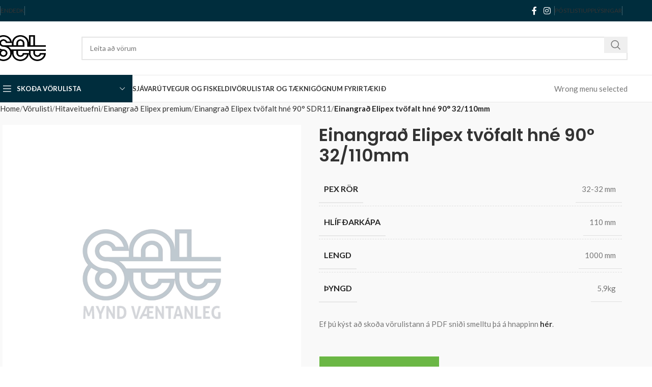

--- FILE ---
content_type: text/html; charset=UTF-8
request_url: https://set.is/vorulisti/einangrad-elipex-tvofalt-hne-90-32-110mm/
body_size: 29126
content:
<!DOCTYPE html>
<html lang="is">
<head>
	<meta charset="UTF-8">
	<link rel="profile" href="https://gmpg.org/xfn/11">
	<link rel="pingback" href="https://set.is/xmlrpc.php">

	<meta name='robots' content='index, follow, max-image-preview:large, max-snippet:-1, max-video-preview:-1' />

	<!-- This site is optimized with the Yoast SEO plugin v25.5 - https://yoast.com/wordpress/plugins/seo/ -->
	<title>Einangrað Elipex tvöfalt hné 90° 32/110mm - Set ehf.</title>
	<link rel="canonical" href="https://set.is/vorulisti/einangrad-elipex-tvofalt-hne-90-32-110mm/" />
	<meta property="og:locale" content="is_IS" />
	<meta property="og:type" content="article" />
	<meta property="og:title" content="Einangrað Elipex tvöfalt hné 90° 32/110mm - Set ehf." />
	<meta property="og:url" content="https://set.is/vorulisti/einangrad-elipex-tvofalt-hne-90-32-110mm/" />
	<meta property="og:site_name" content="Set ehf." />
	<meta property="article:publisher" content="https://www.facebook.com/setpipes" />
	<meta property="article:modified_time" content="2022-03-22T09:32:03+00:00" />
	<meta property="og:image" content="https://set.is/wp-content/uploads/2021/12/setlogo.png" />
	<meta property="og:image:width" content="368" />
	<meta property="og:image:height" content="200" />
	<meta property="og:image:type" content="image/png" />
	<meta name="twitter:card" content="summary_large_image" />
	<script type="application/ld+json" class="yoast-schema-graph">{"@context":"https://schema.org","@graph":[{"@type":"WebPage","@id":"https://set.is/vorulisti/einangrad-elipex-tvofalt-hne-90-32-110mm/","url":"https://set.is/vorulisti/einangrad-elipex-tvofalt-hne-90-32-110mm/","name":"Einangrað Elipex tvöfalt hné 90° 32/110mm - Set ehf.","isPartOf":{"@id":"https://set.is/#website"},"datePublished":"2022-03-22T09:29:33+00:00","dateModified":"2022-03-22T09:32:03+00:00","breadcrumb":{"@id":"https://set.is/vorulisti/einangrad-elipex-tvofalt-hne-90-32-110mm/#breadcrumb"},"inLanguage":"is","potentialAction":[{"@type":"ReadAction","target":["https://set.is/vorulisti/einangrad-elipex-tvofalt-hne-90-32-110mm/"]}]},{"@type":"BreadcrumbList","@id":"https://set.is/vorulisti/einangrad-elipex-tvofalt-hne-90-32-110mm/#breadcrumb","itemListElement":[{"@type":"ListItem","position":1,"name":"Home","item":"https://set.is/"},{"@type":"ListItem","position":2,"name":"Vörulisti","item":"https://set.is/vorulisti/"},{"@type":"ListItem","position":3,"name":"Einangrað Elipex tvöfalt hné 90° 32/110mm"}]},{"@type":"WebSite","@id":"https://set.is/#website","url":"https://set.is/","name":"Set ehf.","description":"Röraframleiðsla","publisher":{"@id":"https://set.is/#organization"},"potentialAction":[{"@type":"SearchAction","target":{"@type":"EntryPoint","urlTemplate":"https://set.is/?s={search_term_string}"},"query-input":{"@type":"PropertyValueSpecification","valueRequired":true,"valueName":"search_term_string"}}],"inLanguage":"is"},{"@type":"Organization","@id":"https://set.is/#organization","name":"Set ehf - Röraframleiðsla","url":"https://set.is/","logo":{"@type":"ImageObject","inLanguage":"is","@id":"https://set.is/#/schema/logo/image/","url":"https://set.is/wp-content/uploads/2021/12/setlogo.png","contentUrl":"https://set.is/wp-content/uploads/2021/12/setlogo.png","width":368,"height":200,"caption":"Set ehf - Röraframleiðsla"},"image":{"@id":"https://set.is/#/schema/logo/image/"},"sameAs":["https://www.facebook.com/setpipes","https://www.instagram.com/setpipes"]}]}</script>
	<!-- / Yoast SEO plugin. -->


<link rel='dns-prefetch' href='//www.googletagmanager.com' />
<link rel='dns-prefetch' href='//fonts.googleapis.com' />
<link rel="alternate" type="application/rss+xml" title="Set ehf. &raquo; Straumur" href="https://set.is/feed/" />
<link rel="alternate" title="oEmbed (JSON)" type="application/json+oembed" href="https://set.is/wp-json/oembed/1.0/embed?url=https%3A%2F%2Fset.is%2Fvorulisti%2Feinangrad-elipex-tvofalt-hne-90-32-110mm%2F" />
<link rel="alternate" title="oEmbed (XML)" type="text/xml+oembed" href="https://set.is/wp-json/oembed/1.0/embed?url=https%3A%2F%2Fset.is%2Fvorulisti%2Feinangrad-elipex-tvofalt-hne-90-32-110mm%2F&#038;format=xml" />
<style id='wp-img-auto-sizes-contain-inline-css' type='text/css'>
img:is([sizes=auto i],[sizes^="auto," i]){contain-intrinsic-size:3000px 1500px}
/*# sourceURL=wp-img-auto-sizes-contain-inline-css */
</style>
<link rel='stylesheet' id='wp-block-library-css' href='https://set.is/wp-includes/css/dist/block-library/style.min.css?ver=6.9' type='text/css' media='all' />
<style id='wp-block-image-inline-css' type='text/css'>
.wp-block-image>a,.wp-block-image>figure>a{display:inline-block}.wp-block-image img{box-sizing:border-box;height:auto;max-width:100%;vertical-align:bottom}@media not (prefers-reduced-motion){.wp-block-image img.hide{visibility:hidden}.wp-block-image img.show{animation:show-content-image .4s}}.wp-block-image[style*=border-radius] img,.wp-block-image[style*=border-radius]>a{border-radius:inherit}.wp-block-image.has-custom-border img{box-sizing:border-box}.wp-block-image.aligncenter{text-align:center}.wp-block-image.alignfull>a,.wp-block-image.alignwide>a{width:100%}.wp-block-image.alignfull img,.wp-block-image.alignwide img{height:auto;width:100%}.wp-block-image .aligncenter,.wp-block-image .alignleft,.wp-block-image .alignright,.wp-block-image.aligncenter,.wp-block-image.alignleft,.wp-block-image.alignright{display:table}.wp-block-image .aligncenter>figcaption,.wp-block-image .alignleft>figcaption,.wp-block-image .alignright>figcaption,.wp-block-image.aligncenter>figcaption,.wp-block-image.alignleft>figcaption,.wp-block-image.alignright>figcaption{caption-side:bottom;display:table-caption}.wp-block-image .alignleft{float:left;margin:.5em 1em .5em 0}.wp-block-image .alignright{float:right;margin:.5em 0 .5em 1em}.wp-block-image .aligncenter{margin-left:auto;margin-right:auto}.wp-block-image :where(figcaption){margin-bottom:1em;margin-top:.5em}.wp-block-image.is-style-circle-mask img{border-radius:9999px}@supports ((-webkit-mask-image:none) or (mask-image:none)) or (-webkit-mask-image:none){.wp-block-image.is-style-circle-mask img{border-radius:0;-webkit-mask-image:url('data:image/svg+xml;utf8,<svg viewBox="0 0 100 100" xmlns="http://www.w3.org/2000/svg"><circle cx="50" cy="50" r="50"/></svg>');mask-image:url('data:image/svg+xml;utf8,<svg viewBox="0 0 100 100" xmlns="http://www.w3.org/2000/svg"><circle cx="50" cy="50" r="50"/></svg>');mask-mode:alpha;-webkit-mask-position:center;mask-position:center;-webkit-mask-repeat:no-repeat;mask-repeat:no-repeat;-webkit-mask-size:contain;mask-size:contain}}:root :where(.wp-block-image.is-style-rounded img,.wp-block-image .is-style-rounded img){border-radius:9999px}.wp-block-image figure{margin:0}.wp-lightbox-container{display:flex;flex-direction:column;position:relative}.wp-lightbox-container img{cursor:zoom-in}.wp-lightbox-container img:hover+button{opacity:1}.wp-lightbox-container button{align-items:center;backdrop-filter:blur(16px) saturate(180%);background-color:#5a5a5a40;border:none;border-radius:4px;cursor:zoom-in;display:flex;height:20px;justify-content:center;opacity:0;padding:0;position:absolute;right:16px;text-align:center;top:16px;width:20px;z-index:100}@media not (prefers-reduced-motion){.wp-lightbox-container button{transition:opacity .2s ease}}.wp-lightbox-container button:focus-visible{outline:3px auto #5a5a5a40;outline:3px auto -webkit-focus-ring-color;outline-offset:3px}.wp-lightbox-container button:hover{cursor:pointer;opacity:1}.wp-lightbox-container button:focus{opacity:1}.wp-lightbox-container button:focus,.wp-lightbox-container button:hover,.wp-lightbox-container button:not(:hover):not(:active):not(.has-background){background-color:#5a5a5a40;border:none}.wp-lightbox-overlay{box-sizing:border-box;cursor:zoom-out;height:100vh;left:0;overflow:hidden;position:fixed;top:0;visibility:hidden;width:100%;z-index:100000}.wp-lightbox-overlay .close-button{align-items:center;cursor:pointer;display:flex;justify-content:center;min-height:40px;min-width:40px;padding:0;position:absolute;right:calc(env(safe-area-inset-right) + 16px);top:calc(env(safe-area-inset-top) + 16px);z-index:5000000}.wp-lightbox-overlay .close-button:focus,.wp-lightbox-overlay .close-button:hover,.wp-lightbox-overlay .close-button:not(:hover):not(:active):not(.has-background){background:none;border:none}.wp-lightbox-overlay .lightbox-image-container{height:var(--wp--lightbox-container-height);left:50%;overflow:hidden;position:absolute;top:50%;transform:translate(-50%,-50%);transform-origin:top left;width:var(--wp--lightbox-container-width);z-index:9999999999}.wp-lightbox-overlay .wp-block-image{align-items:center;box-sizing:border-box;display:flex;height:100%;justify-content:center;margin:0;position:relative;transform-origin:0 0;width:100%;z-index:3000000}.wp-lightbox-overlay .wp-block-image img{height:var(--wp--lightbox-image-height);min-height:var(--wp--lightbox-image-height);min-width:var(--wp--lightbox-image-width);width:var(--wp--lightbox-image-width)}.wp-lightbox-overlay .wp-block-image figcaption{display:none}.wp-lightbox-overlay button{background:none;border:none}.wp-lightbox-overlay .scrim{background-color:#fff;height:100%;opacity:.9;position:absolute;width:100%;z-index:2000000}.wp-lightbox-overlay.active{visibility:visible}@media not (prefers-reduced-motion){.wp-lightbox-overlay.active{animation:turn-on-visibility .25s both}.wp-lightbox-overlay.active img{animation:turn-on-visibility .35s both}.wp-lightbox-overlay.show-closing-animation:not(.active){animation:turn-off-visibility .35s both}.wp-lightbox-overlay.show-closing-animation:not(.active) img{animation:turn-off-visibility .25s both}.wp-lightbox-overlay.zoom.active{animation:none;opacity:1;visibility:visible}.wp-lightbox-overlay.zoom.active .lightbox-image-container{animation:lightbox-zoom-in .4s}.wp-lightbox-overlay.zoom.active .lightbox-image-container img{animation:none}.wp-lightbox-overlay.zoom.active .scrim{animation:turn-on-visibility .4s forwards}.wp-lightbox-overlay.zoom.show-closing-animation:not(.active){animation:none}.wp-lightbox-overlay.zoom.show-closing-animation:not(.active) .lightbox-image-container{animation:lightbox-zoom-out .4s}.wp-lightbox-overlay.zoom.show-closing-animation:not(.active) .lightbox-image-container img{animation:none}.wp-lightbox-overlay.zoom.show-closing-animation:not(.active) .scrim{animation:turn-off-visibility .4s forwards}}@keyframes show-content-image{0%{visibility:hidden}99%{visibility:hidden}to{visibility:visible}}@keyframes turn-on-visibility{0%{opacity:0}to{opacity:1}}@keyframes turn-off-visibility{0%{opacity:1;visibility:visible}99%{opacity:0;visibility:visible}to{opacity:0;visibility:hidden}}@keyframes lightbox-zoom-in{0%{transform:translate(calc((-100vw + var(--wp--lightbox-scrollbar-width))/2 + var(--wp--lightbox-initial-left-position)),calc(-50vh + var(--wp--lightbox-initial-top-position))) scale(var(--wp--lightbox-scale))}to{transform:translate(-50%,-50%) scale(1)}}@keyframes lightbox-zoom-out{0%{transform:translate(-50%,-50%) scale(1);visibility:visible}99%{visibility:visible}to{transform:translate(calc((-100vw + var(--wp--lightbox-scrollbar-width))/2 + var(--wp--lightbox-initial-left-position)),calc(-50vh + var(--wp--lightbox-initial-top-position))) scale(var(--wp--lightbox-scale));visibility:hidden}}
/*# sourceURL=https://set.is/wp-includes/blocks/image/style.min.css */
</style>
<link rel='stylesheet' id='wc-blocks-style-css' href='https://set.is/wp-content/plugins/woocommerce/assets/client/blocks/wc-blocks.css?ver=wc-10.1.2' type='text/css' media='all' />
<style id='global-styles-inline-css' type='text/css'>
:root{--wp--preset--aspect-ratio--square: 1;--wp--preset--aspect-ratio--4-3: 4/3;--wp--preset--aspect-ratio--3-4: 3/4;--wp--preset--aspect-ratio--3-2: 3/2;--wp--preset--aspect-ratio--2-3: 2/3;--wp--preset--aspect-ratio--16-9: 16/9;--wp--preset--aspect-ratio--9-16: 9/16;--wp--preset--color--black: #000000;--wp--preset--color--cyan-bluish-gray: #abb8c3;--wp--preset--color--white: #ffffff;--wp--preset--color--pale-pink: #f78da7;--wp--preset--color--vivid-red: #cf2e2e;--wp--preset--color--luminous-vivid-orange: #ff6900;--wp--preset--color--luminous-vivid-amber: #fcb900;--wp--preset--color--light-green-cyan: #7bdcb5;--wp--preset--color--vivid-green-cyan: #00d084;--wp--preset--color--pale-cyan-blue: #8ed1fc;--wp--preset--color--vivid-cyan-blue: #0693e3;--wp--preset--color--vivid-purple: #9b51e0;--wp--preset--gradient--vivid-cyan-blue-to-vivid-purple: linear-gradient(135deg,rgb(6,147,227) 0%,rgb(155,81,224) 100%);--wp--preset--gradient--light-green-cyan-to-vivid-green-cyan: linear-gradient(135deg,rgb(122,220,180) 0%,rgb(0,208,130) 100%);--wp--preset--gradient--luminous-vivid-amber-to-luminous-vivid-orange: linear-gradient(135deg,rgb(252,185,0) 0%,rgb(255,105,0) 100%);--wp--preset--gradient--luminous-vivid-orange-to-vivid-red: linear-gradient(135deg,rgb(255,105,0) 0%,rgb(207,46,46) 100%);--wp--preset--gradient--very-light-gray-to-cyan-bluish-gray: linear-gradient(135deg,rgb(238,238,238) 0%,rgb(169,184,195) 100%);--wp--preset--gradient--cool-to-warm-spectrum: linear-gradient(135deg,rgb(74,234,220) 0%,rgb(151,120,209) 20%,rgb(207,42,186) 40%,rgb(238,44,130) 60%,rgb(251,105,98) 80%,rgb(254,248,76) 100%);--wp--preset--gradient--blush-light-purple: linear-gradient(135deg,rgb(255,206,236) 0%,rgb(152,150,240) 100%);--wp--preset--gradient--blush-bordeaux: linear-gradient(135deg,rgb(254,205,165) 0%,rgb(254,45,45) 50%,rgb(107,0,62) 100%);--wp--preset--gradient--luminous-dusk: linear-gradient(135deg,rgb(255,203,112) 0%,rgb(199,81,192) 50%,rgb(65,88,208) 100%);--wp--preset--gradient--pale-ocean: linear-gradient(135deg,rgb(255,245,203) 0%,rgb(182,227,212) 50%,rgb(51,167,181) 100%);--wp--preset--gradient--electric-grass: linear-gradient(135deg,rgb(202,248,128) 0%,rgb(113,206,126) 100%);--wp--preset--gradient--midnight: linear-gradient(135deg,rgb(2,3,129) 0%,rgb(40,116,252) 100%);--wp--preset--font-size--small: 13px;--wp--preset--font-size--medium: 20px;--wp--preset--font-size--large: 36px;--wp--preset--font-size--x-large: 42px;--wp--preset--spacing--20: 0.44rem;--wp--preset--spacing--30: 0.67rem;--wp--preset--spacing--40: 1rem;--wp--preset--spacing--50: 1.5rem;--wp--preset--spacing--60: 2.25rem;--wp--preset--spacing--70: 3.38rem;--wp--preset--spacing--80: 5.06rem;--wp--preset--shadow--natural: 6px 6px 9px rgba(0, 0, 0, 0.2);--wp--preset--shadow--deep: 12px 12px 50px rgba(0, 0, 0, 0.4);--wp--preset--shadow--sharp: 6px 6px 0px rgba(0, 0, 0, 0.2);--wp--preset--shadow--outlined: 6px 6px 0px -3px rgb(255, 255, 255), 6px 6px rgb(0, 0, 0);--wp--preset--shadow--crisp: 6px 6px 0px rgb(0, 0, 0);}:where(.is-layout-flex){gap: 0.5em;}:where(.is-layout-grid){gap: 0.5em;}body .is-layout-flex{display: flex;}.is-layout-flex{flex-wrap: wrap;align-items: center;}.is-layout-flex > :is(*, div){margin: 0;}body .is-layout-grid{display: grid;}.is-layout-grid > :is(*, div){margin: 0;}:where(.wp-block-columns.is-layout-flex){gap: 2em;}:where(.wp-block-columns.is-layout-grid){gap: 2em;}:where(.wp-block-post-template.is-layout-flex){gap: 1.25em;}:where(.wp-block-post-template.is-layout-grid){gap: 1.25em;}.has-black-color{color: var(--wp--preset--color--black) !important;}.has-cyan-bluish-gray-color{color: var(--wp--preset--color--cyan-bluish-gray) !important;}.has-white-color{color: var(--wp--preset--color--white) !important;}.has-pale-pink-color{color: var(--wp--preset--color--pale-pink) !important;}.has-vivid-red-color{color: var(--wp--preset--color--vivid-red) !important;}.has-luminous-vivid-orange-color{color: var(--wp--preset--color--luminous-vivid-orange) !important;}.has-luminous-vivid-amber-color{color: var(--wp--preset--color--luminous-vivid-amber) !important;}.has-light-green-cyan-color{color: var(--wp--preset--color--light-green-cyan) !important;}.has-vivid-green-cyan-color{color: var(--wp--preset--color--vivid-green-cyan) !important;}.has-pale-cyan-blue-color{color: var(--wp--preset--color--pale-cyan-blue) !important;}.has-vivid-cyan-blue-color{color: var(--wp--preset--color--vivid-cyan-blue) !important;}.has-vivid-purple-color{color: var(--wp--preset--color--vivid-purple) !important;}.has-black-background-color{background-color: var(--wp--preset--color--black) !important;}.has-cyan-bluish-gray-background-color{background-color: var(--wp--preset--color--cyan-bluish-gray) !important;}.has-white-background-color{background-color: var(--wp--preset--color--white) !important;}.has-pale-pink-background-color{background-color: var(--wp--preset--color--pale-pink) !important;}.has-vivid-red-background-color{background-color: var(--wp--preset--color--vivid-red) !important;}.has-luminous-vivid-orange-background-color{background-color: var(--wp--preset--color--luminous-vivid-orange) !important;}.has-luminous-vivid-amber-background-color{background-color: var(--wp--preset--color--luminous-vivid-amber) !important;}.has-light-green-cyan-background-color{background-color: var(--wp--preset--color--light-green-cyan) !important;}.has-vivid-green-cyan-background-color{background-color: var(--wp--preset--color--vivid-green-cyan) !important;}.has-pale-cyan-blue-background-color{background-color: var(--wp--preset--color--pale-cyan-blue) !important;}.has-vivid-cyan-blue-background-color{background-color: var(--wp--preset--color--vivid-cyan-blue) !important;}.has-vivid-purple-background-color{background-color: var(--wp--preset--color--vivid-purple) !important;}.has-black-border-color{border-color: var(--wp--preset--color--black) !important;}.has-cyan-bluish-gray-border-color{border-color: var(--wp--preset--color--cyan-bluish-gray) !important;}.has-white-border-color{border-color: var(--wp--preset--color--white) !important;}.has-pale-pink-border-color{border-color: var(--wp--preset--color--pale-pink) !important;}.has-vivid-red-border-color{border-color: var(--wp--preset--color--vivid-red) !important;}.has-luminous-vivid-orange-border-color{border-color: var(--wp--preset--color--luminous-vivid-orange) !important;}.has-luminous-vivid-amber-border-color{border-color: var(--wp--preset--color--luminous-vivid-amber) !important;}.has-light-green-cyan-border-color{border-color: var(--wp--preset--color--light-green-cyan) !important;}.has-vivid-green-cyan-border-color{border-color: var(--wp--preset--color--vivid-green-cyan) !important;}.has-pale-cyan-blue-border-color{border-color: var(--wp--preset--color--pale-cyan-blue) !important;}.has-vivid-cyan-blue-border-color{border-color: var(--wp--preset--color--vivid-cyan-blue) !important;}.has-vivid-purple-border-color{border-color: var(--wp--preset--color--vivid-purple) !important;}.has-vivid-cyan-blue-to-vivid-purple-gradient-background{background: var(--wp--preset--gradient--vivid-cyan-blue-to-vivid-purple) !important;}.has-light-green-cyan-to-vivid-green-cyan-gradient-background{background: var(--wp--preset--gradient--light-green-cyan-to-vivid-green-cyan) !important;}.has-luminous-vivid-amber-to-luminous-vivid-orange-gradient-background{background: var(--wp--preset--gradient--luminous-vivid-amber-to-luminous-vivid-orange) !important;}.has-luminous-vivid-orange-to-vivid-red-gradient-background{background: var(--wp--preset--gradient--luminous-vivid-orange-to-vivid-red) !important;}.has-very-light-gray-to-cyan-bluish-gray-gradient-background{background: var(--wp--preset--gradient--very-light-gray-to-cyan-bluish-gray) !important;}.has-cool-to-warm-spectrum-gradient-background{background: var(--wp--preset--gradient--cool-to-warm-spectrum) !important;}.has-blush-light-purple-gradient-background{background: var(--wp--preset--gradient--blush-light-purple) !important;}.has-blush-bordeaux-gradient-background{background: var(--wp--preset--gradient--blush-bordeaux) !important;}.has-luminous-dusk-gradient-background{background: var(--wp--preset--gradient--luminous-dusk) !important;}.has-pale-ocean-gradient-background{background: var(--wp--preset--gradient--pale-ocean) !important;}.has-electric-grass-gradient-background{background: var(--wp--preset--gradient--electric-grass) !important;}.has-midnight-gradient-background{background: var(--wp--preset--gradient--midnight) !important;}.has-small-font-size{font-size: var(--wp--preset--font-size--small) !important;}.has-medium-font-size{font-size: var(--wp--preset--font-size--medium) !important;}.has-large-font-size{font-size: var(--wp--preset--font-size--large) !important;}.has-x-large-font-size{font-size: var(--wp--preset--font-size--x-large) !important;}
/*# sourceURL=global-styles-inline-css */
</style>

<style id='classic-theme-styles-inline-css' type='text/css'>
/*! This file is auto-generated */
.wp-block-button__link{color:#fff;background-color:#32373c;border-radius:9999px;box-shadow:none;text-decoration:none;padding:calc(.667em + 2px) calc(1.333em + 2px);font-size:1.125em}.wp-block-file__button{background:#32373c;color:#fff;text-decoration:none}
/*# sourceURL=/wp-includes/css/classic-themes.min.css */
</style>
<style id='woocommerce-inline-inline-css' type='text/css'>
.woocommerce form .form-row .required { visibility: visible; }
/*# sourceURL=woocommerce-inline-inline-css */
</style>
<link rel='stylesheet' id='brands-styles-css' href='https://set.is/wp-content/plugins/woocommerce/assets/css/brands.css?ver=10.1.2' type='text/css' media='all' />
<link rel='stylesheet' id='yith_ywraq_frontend-css' href='https://set.is/wp-content/plugins/yith-woocommerce-request-a-quote-premium/assets/css/ywraq-frontend.css?ver=4.36.0' type='text/css' media='all' />
<style id='yith_ywraq_frontend-inline-css' type='text/css'>
:root {
		--ywraq_layout_button_bg_color: rgb(107,183,69);
		--ywraq_layout_button_bg_color_hover: rgb(107,183,69);
		--ywraq_layout_button_border_color: ;
		--ywraq_layout_button_border_color_hover: ;
		--ywraq_layout_button_color: #ffffff;
		--ywraq_layout_button_color_hover: #ffffff;
		
		--ywraq_checkout_button_bg_color: rgb(107,183,69);
		--ywraq_checkout_button_bg_color_hover: rgb(107,183,69);
		--ywraq_checkout_button_border_color: ;
		--ywraq_checkout_button_border_color_hover: ;
		--ywraq_checkout_button_color: #ffffff;
		--ywraq_checkout_button_color_hover: #ffffff;
		
		--ywraq_accept_button_bg_color: rgb(107,183,69);
		--ywraq_accept_button_bg_color_hover: rgb(107,183,69);
		--ywraq_accept_button_border_color: ;
		--ywraq_accept_button_border_color_hover: ;
		--ywraq_accept_button_color: #ffffff;
		--ywraq_accept_button_color_hover: #ffffff;
		
		--ywraq_reject_button_bg_color: transparent;
		--ywraq_reject_button_bg_color_hover: #CC2B2B;
		--ywraq_reject_button_border_color: #CC2B2B;
		--ywraq_reject_button_border_color_hover: #CC2B2B;
		--ywraq_reject_button_color: #CC2B2B;
		--ywraq_reject_button_color_hover: #ffffff;
		}		
.woocommerce.single-product button.single_add_to_cart_button.button {margin-right: 5px;}
	.woocommerce.single-product .product .yith-ywraq-add-to-quote {display: inline-block; vertical-align: middle;margin-top: 5px;}
	
.cart button.single_add_to_cart_button, .cart a.single_add_to_cart_button{
	                 display:none!important;
	                }
/*# sourceURL=yith_ywraq_frontend-inline-css */
</style>
<style id='posts-table-pro-head-inline-css' type='text/css'>
table.posts-data-table { visibility: hidden; }
/*# sourceURL=posts-table-pro-head-inline-css */
</style>
<link rel='stylesheet' id='elementor-icons-css' href='https://set.is/wp-content/plugins/elementor/assets/lib/eicons/css/elementor-icons.min.css?ver=5.43.0' type='text/css' media='all' />
<link rel='stylesheet' id='elementor-frontend-css' href='https://set.is/wp-content/plugins/elementor/assets/css/frontend.min.css?ver=3.31.3' type='text/css' media='all' />
<link rel='stylesheet' id='elementor-post-6-css' href='https://set.is/wp-content/uploads/elementor/css/post-6.css?ver=1765405105' type='text/css' media='all' />
<link rel='stylesheet' id='ooohboi-steroids-styles-css' href='https://set.is/wp-content/plugins/ooohboi-steroids-for-elementor/assets/css/main.css?ver=2.1.2126082023' type='text/css' media='all' />
<link rel='stylesheet' id='woodmart-style-css' href='https://set.is/wp-content/themes/woodmart/css/parts/base.min.css?ver=8.0.0' type='text/css' media='all' />
<link rel='stylesheet' id='wd-helpers-wpb-elem-css' href='https://set.is/wp-content/themes/woodmart/css/parts/helpers-wpb-elem.min.css?ver=8.0.0' type='text/css' media='all' />
<link rel='stylesheet' id='wd-widget-wd-recent-posts-css' href='https://set.is/wp-content/themes/woodmart/css/parts/widget-wd-recent-posts.min.css?ver=8.0.0' type='text/css' media='all' />
<link rel='stylesheet' id='wd-widget-nav-css' href='https://set.is/wp-content/themes/woodmart/css/parts/widget-nav.min.css?ver=8.0.0' type='text/css' media='all' />
<link rel='stylesheet' id='wd-widget-wd-layered-nav-css' href='https://set.is/wp-content/themes/woodmart/css/parts/woo-widget-wd-layered-nav.min.css?ver=8.0.0' type='text/css' media='all' />
<link rel='stylesheet' id='wd-woo-mod-swatches-base-css' href='https://set.is/wp-content/themes/woodmart/css/parts/woo-mod-swatches-base.min.css?ver=8.0.0' type='text/css' media='all' />
<link rel='stylesheet' id='wd-woo-mod-swatches-filter-css' href='https://set.is/wp-content/themes/woodmart/css/parts/woo-mod-swatches-filter.min.css?ver=8.0.0' type='text/css' media='all' />
<link rel='stylesheet' id='wd-widget-product-cat-css' href='https://set.is/wp-content/themes/woodmart/css/parts/woo-widget-product-cat.min.css?ver=8.0.0' type='text/css' media='all' />
<link rel='stylesheet' id='wd-wpcf7-css' href='https://set.is/wp-content/themes/woodmart/css/parts/int-wpcf7.min.css?ver=8.0.0' type='text/css' media='all' />
<link rel='stylesheet' id='wd-revolution-slider-css' href='https://set.is/wp-content/themes/woodmart/css/parts/int-rev-slider.min.css?ver=8.0.0' type='text/css' media='all' />
<link rel='stylesheet' id='wd-woo-yith-req-quote-css' href='https://set.is/wp-content/themes/woodmart/css/parts/int-woo-yith-request-quote.min.css?ver=8.0.0' type='text/css' media='all' />
<link rel='stylesheet' id='wd-woo-mod-grid-css' href='https://set.is/wp-content/themes/woodmart/css/parts/woo-mod-grid.min.css?ver=8.0.0' type='text/css' media='all' />
<link rel='stylesheet' id='wd-woo-mod-quantity-css' href='https://set.is/wp-content/themes/woodmart/css/parts/woo-mod-quantity.min.css?ver=8.0.0' type='text/css' media='all' />
<link rel='stylesheet' id='wd-woo-mod-shop-table-css' href='https://set.is/wp-content/themes/woodmart/css/parts/woo-mod-shop-table.min.css?ver=8.0.0' type='text/css' media='all' />
<link rel='stylesheet' id='wd-select2-css' href='https://set.is/wp-content/themes/woodmart/css/parts/woo-lib-select2.min.css?ver=8.0.0' type='text/css' media='all' />
<link rel='stylesheet' id='wd-elementor-base-css' href='https://set.is/wp-content/themes/woodmart/css/parts/int-elem-base.min.css?ver=8.0.0' type='text/css' media='all' />
<link rel='stylesheet' id='wd-elementor-pro-base-css' href='https://set.is/wp-content/themes/woodmart/css/parts/int-elementor-pro.min.css?ver=8.0.0' type='text/css' media='all' />
<link rel='stylesheet' id='wd-woocommerce-base-css' href='https://set.is/wp-content/themes/woodmart/css/parts/woocommerce-base.min.css?ver=8.0.0' type='text/css' media='all' />
<link rel='stylesheet' id='wd-mod-star-rating-css' href='https://set.is/wp-content/themes/woodmart/css/parts/mod-star-rating.min.css?ver=8.0.0' type='text/css' media='all' />
<link rel='stylesheet' id='wd-woo-el-track-order-css' href='https://set.is/wp-content/themes/woodmart/css/parts/woo-el-track-order.min.css?ver=8.0.0' type='text/css' media='all' />
<link rel='stylesheet' id='wd-woocommerce-block-notices-css' href='https://set.is/wp-content/themes/woodmart/css/parts/woo-mod-block-notices.min.css?ver=8.0.0' type='text/css' media='all' />
<link rel='stylesheet' id='wd-woo-single-prod-el-base-css' href='https://set.is/wp-content/themes/woodmart/css/parts/woo-single-prod-el-base.min.css?ver=8.0.0' type='text/css' media='all' />
<link rel='stylesheet' id='wd-woo-mod-stock-status-css' href='https://set.is/wp-content/themes/woodmart/css/parts/woo-mod-stock-status.min.css?ver=8.0.0' type='text/css' media='all' />
<link rel='stylesheet' id='wd-woo-mod-shop-attributes-css' href='https://set.is/wp-content/themes/woodmart/css/parts/woo-mod-shop-attributes.min.css?ver=8.0.0' type='text/css' media='all' />
<link rel='stylesheet' id='wd-wp-blocks-css' href='https://set.is/wp-content/themes/woodmart/css/parts/wp-blocks.min.css?ver=8.0.0' type='text/css' media='all' />
<link rel='stylesheet' id='wd-header-base-css' href='https://set.is/wp-content/themes/woodmart/css/parts/header-base.min.css?ver=8.0.0' type='text/css' media='all' />
<link rel='stylesheet' id='wd-mod-tools-css' href='https://set.is/wp-content/themes/woodmart/css/parts/mod-tools.min.css?ver=8.0.0' type='text/css' media='all' />
<link rel='stylesheet' id='wd-header-elements-base-css' href='https://set.is/wp-content/themes/woodmart/css/parts/header-el-base.min.css?ver=8.0.0' type='text/css' media='all' />
<link rel='stylesheet' id='wd-social-icons-css' href='https://set.is/wp-content/themes/woodmart/css/parts/el-social-icons.min.css?ver=8.0.0' type='text/css' media='all' />
<link rel='stylesheet' id='wd-header-search-css' href='https://set.is/wp-content/themes/woodmart/css/parts/header-el-search.min.css?ver=8.0.0' type='text/css' media='all' />
<link rel='stylesheet' id='wd-header-search-form-css' href='https://set.is/wp-content/themes/woodmart/css/parts/header-el-search-form.min.css?ver=8.0.0' type='text/css' media='all' />
<link rel='stylesheet' id='wd-wd-search-results-css' href='https://set.is/wp-content/themes/woodmart/css/parts/wd-search-results.min.css?ver=8.0.0' type='text/css' media='all' />
<link rel='stylesheet' id='wd-wd-search-form-css' href='https://set.is/wp-content/themes/woodmart/css/parts/wd-search-form.min.css?ver=8.0.0' type='text/css' media='all' />
<link rel='stylesheet' id='wd-header-mobile-nav-dropdown-css' href='https://set.is/wp-content/themes/woodmart/css/parts/header-el-mobile-nav-dropdown.min.css?ver=8.0.0' type='text/css' media='all' />
<link rel='stylesheet' id='wd-header-categories-nav-css' href='https://set.is/wp-content/themes/woodmart/css/parts/header-el-category-nav.min.css?ver=8.0.0' type='text/css' media='all' />
<link rel='stylesheet' id='wd-mod-nav-vertical-css' href='https://set.is/wp-content/themes/woodmart/css/parts/mod-nav-vertical.min.css?ver=8.0.0' type='text/css' media='all' />
<link rel='stylesheet' id='wd-mod-nav-vertical-design-default-css' href='https://set.is/wp-content/themes/woodmart/css/parts/mod-nav-vertical-design-default.min.css?ver=8.0.0' type='text/css' media='all' />
<link rel='stylesheet' id='wd-page-title-css' href='https://set.is/wp-content/themes/woodmart/css/parts/page-title.min.css?ver=8.0.0' type='text/css' media='all' />
<link rel='stylesheet' id='wd-woo-single-prod-predefined-css' href='https://set.is/wp-content/themes/woodmart/css/parts/woo-single-prod-predefined.min.css?ver=8.0.0' type='text/css' media='all' />
<link rel='stylesheet' id='wd-woo-single-prod-and-quick-view-predefined-css' href='https://set.is/wp-content/themes/woodmart/css/parts/woo-single-prod-and-quick-view-predefined.min.css?ver=8.0.0' type='text/css' media='all' />
<link rel='stylesheet' id='wd-woo-single-prod-el-tabs-predefined-css' href='https://set.is/wp-content/themes/woodmart/css/parts/woo-single-prod-el-tabs-predefined.min.css?ver=8.0.0' type='text/css' media='all' />
<link rel='stylesheet' id='wd-woo-single-prod-opt-base-css' href='https://set.is/wp-content/themes/woodmart/css/parts/woo-single-prod-opt-base.min.css?ver=8.0.0' type='text/css' media='all' />
<link rel='stylesheet' id='wd-woo-single-prod-el-gallery-css' href='https://set.is/wp-content/themes/woodmart/css/parts/woo-single-prod-el-gallery.min.css?ver=8.0.0' type='text/css' media='all' />
<link rel='stylesheet' id='wd-woo-single-prod-el-gallery-opt-thumb-grid-lg-css' href='https://set.is/wp-content/themes/woodmart/css/parts/woo-single-prod-el-gallery-opt-thumb-grid.min.css?ver=8.0.0' type='text/css' media='(min-width: 1025px)' />
<link rel='stylesheet' id='wd-swiper-css' href='https://set.is/wp-content/themes/woodmart/css/parts/lib-swiper.min.css?ver=8.0.0' type='text/css' media='all' />
<link rel='stylesheet' id='wd-swiper-arrows-css' href='https://set.is/wp-content/themes/woodmart/css/parts/lib-swiper-arrows.min.css?ver=8.0.0' type='text/css' media='all' />
<link rel='stylesheet' id='wd-text-block-css' href='https://set.is/wp-content/themes/woodmart/css/parts/el-text-block.min.css?ver=8.0.0' type='text/css' media='all' />
<link rel='stylesheet' id='wd-accordion-css' href='https://set.is/wp-content/themes/woodmart/css/parts/el-accordion.min.css?ver=8.0.0' type='text/css' media='all' />
<link rel='stylesheet' id='wd-accordion-elem-wpb-css' href='https://set.is/wp-content/themes/woodmart/css/parts/el-accordion-wpb-elem.min.css?ver=8.0.0' type='text/css' media='all' />
<link rel='stylesheet' id='wd-widget-collapse-css' href='https://set.is/wp-content/themes/woodmart/css/parts/opt-widget-collapse.min.css?ver=8.0.0' type='text/css' media='all' />
<link rel='stylesheet' id='wd-footer-base-css' href='https://set.is/wp-content/themes/woodmart/css/parts/footer-base.min.css?ver=8.0.0' type='text/css' media='all' />
<link rel='stylesheet' id='wd-list-css' href='https://set.is/wp-content/themes/woodmart/css/parts/el-list.min.css?ver=8.0.0' type='text/css' media='all' />
<link rel='stylesheet' id='wd-el-list-css' href='https://set.is/wp-content/themes/woodmart/css/parts/el-list-wpb-elem.min.css?ver=8.0.0' type='text/css' media='all' />
<link rel='stylesheet' id='wd-scroll-top-css' href='https://set.is/wp-content/themes/woodmart/css/parts/opt-scrolltotop.min.css?ver=8.0.0' type='text/css' media='all' />
<link rel='stylesheet' id='wd-cookies-popup-css' href='https://set.is/wp-content/themes/woodmart/css/parts/opt-cookies.min.css?ver=8.0.0' type='text/css' media='all' />
<link rel='stylesheet' id='wd-bottom-toolbar-css' href='https://set.is/wp-content/themes/woodmart/css/parts/opt-bottom-toolbar.min.css?ver=8.0.0' type='text/css' media='all' />
<link rel='stylesheet' id='xts-google-fonts-css' href='https://fonts.googleapis.com/css?family=Lato%3A400%2C700%7CPoppins%3A400%2C600%2C500&#038;ver=8.0.0' type='text/css' media='all' />
<link rel='stylesheet' id='elementor-gf-local-roboto-css' href='https://set.is/wp-content/uploads/elementor/google-fonts/css/roboto.css?ver=1753405745' type='text/css' media='all' />
<link rel='stylesheet' id='elementor-gf-local-robotoslab-css' href='https://set.is/wp-content/uploads/elementor/google-fonts/css/robotoslab.css?ver=1753405762' type='text/css' media='all' />
<script type="text/javascript" src="https://set.is/wp-includes/js/jquery/jquery.min.js?ver=3.7.1" id="jquery-core-js"></script>
<script type="text/javascript" src="https://set.is/wp-includes/js/jquery/jquery-migrate.min.js?ver=3.4.1" id="jquery-migrate-js"></script>
<script type="text/javascript" src="https://set.is/wp-content/plugins/woocommerce/assets/js/jquery-blockui/jquery.blockUI.min.js?ver=2.7.0-wc.10.1.2" id="jquery-blockui-js" defer="defer" data-wp-strategy="defer"></script>
<script type="text/javascript" id="wc-add-to-cart-js-extra">
/* <![CDATA[ */
var wc_add_to_cart_params = {"ajax_url":"/wp-admin/admin-ajax.php","wc_ajax_url":"/?wc-ajax=%%endpoint%%","i18n_view_cart":"View cart","cart_url":"https://set.is","is_cart":"","cart_redirect_after_add":"no"};
//# sourceURL=wc-add-to-cart-js-extra
/* ]]> */
</script>
<script type="text/javascript" src="https://set.is/wp-content/plugins/woocommerce/assets/js/frontend/add-to-cart.min.js?ver=10.1.2" id="wc-add-to-cart-js" defer="defer" data-wp-strategy="defer"></script>
<script type="text/javascript" id="wc-single-product-js-extra">
/* <![CDATA[ */
var wc_single_product_params = {"i18n_required_rating_text":"Please select a rating","i18n_rating_options":["1 of 5 stars","2 of 5 stars","3 of 5 stars","4 of 5 stars","5 of 5 stars"],"i18n_product_gallery_trigger_text":"View full-screen image gallery","review_rating_required":"yes","flexslider":{"rtl":false,"animation":"slide","smoothHeight":true,"directionNav":false,"controlNav":"thumbnails","slideshow":false,"animationSpeed":500,"animationLoop":false,"allowOneSlide":false},"zoom_enabled":"","zoom_options":[],"photoswipe_enabled":"","photoswipe_options":{"shareEl":false,"closeOnScroll":false,"history":false,"hideAnimationDuration":0,"showAnimationDuration":0},"flexslider_enabled":""};
//# sourceURL=wc-single-product-js-extra
/* ]]> */
</script>
<script type="text/javascript" src="https://set.is/wp-content/plugins/woocommerce/assets/js/frontend/single-product.min.js?ver=10.1.2" id="wc-single-product-js" defer="defer" data-wp-strategy="defer"></script>
<script type="text/javascript" src="https://set.is/wp-content/plugins/woocommerce/assets/js/js-cookie/js.cookie.min.js?ver=2.1.4-wc.10.1.2" id="js-cookie-js" defer="defer" data-wp-strategy="defer"></script>
<script type="text/javascript" id="woocommerce-js-extra">
/* <![CDATA[ */
var woocommerce_params = {"ajax_url":"/wp-admin/admin-ajax.php","wc_ajax_url":"/?wc-ajax=%%endpoint%%","i18n_password_show":"Show password","i18n_password_hide":"Hide password"};
//# sourceURL=woocommerce-js-extra
/* ]]> */
</script>
<script type="text/javascript" src="https://set.is/wp-content/plugins/woocommerce/assets/js/frontend/woocommerce.min.js?ver=10.1.2" id="woocommerce-js" defer="defer" data-wp-strategy="defer"></script>

<!-- Google tag (gtag.js) snippet added by Site Kit -->
<!-- Google Analytics snippet added by Site Kit -->
<script type="text/javascript" src="https://www.googletagmanager.com/gtag/js?id=GT-MQPXH3L" id="google_gtagjs-js" async></script>
<script type="text/javascript" id="google_gtagjs-js-after">
/* <![CDATA[ */
window.dataLayer = window.dataLayer || [];function gtag(){dataLayer.push(arguments);}
gtag("set","linker",{"domains":["set.is"]});
gtag("js", new Date());
gtag("set", "developer_id.dZTNiMT", true);
gtag("config", "GT-MQPXH3L");
//# sourceURL=google_gtagjs-js-after
/* ]]> */
</script>
<script type="text/javascript" src="https://set.is/wp-content/themes/woodmart/js/libs/device.min.js?ver=8.0.0" id="wd-device-library-js"></script>
<script type="text/javascript" src="https://set.is/wp-content/themes/woodmart/js/scripts/global/scrollBar.min.js?ver=8.0.0" id="wd-scrollbar-js"></script>
<link rel="https://api.w.org/" href="https://set.is/wp-json/" /><link rel="alternate" title="JSON" type="application/json" href="https://set.is/wp-json/wp/v2/product/11122" /><link rel="EditURI" type="application/rsd+xml" title="RSD" href="https://set.is/xmlrpc.php?rsd" />
<meta name="generator" content="WordPress 6.9" />
<meta name="generator" content="WooCommerce 10.1.2" />
<link rel='shortlink' href='https://set.is/?p=11122' />
<meta name="generator" content="Site Kit by Google 1.160.1" />					<meta name="viewport" content="width=device-width, initial-scale=1.0, maximum-scale=1.0, user-scalable=no">
										<noscript><style>.woocommerce-product-gallery{ opacity: 1 !important; }</style></noscript>
	<meta name="generator" content="Elementor 3.31.3; features: additional_custom_breakpoints, e_element_cache; settings: css_print_method-external, google_font-enabled, font_display-auto">
			<style>
				.e-con.e-parent:nth-of-type(n+4):not(.e-lazyloaded):not(.e-no-lazyload),
				.e-con.e-parent:nth-of-type(n+4):not(.e-lazyloaded):not(.e-no-lazyload) * {
					background-image: none !important;
				}
				@media screen and (max-height: 1024px) {
					.e-con.e-parent:nth-of-type(n+3):not(.e-lazyloaded):not(.e-no-lazyload),
					.e-con.e-parent:nth-of-type(n+3):not(.e-lazyloaded):not(.e-no-lazyload) * {
						background-image: none !important;
					}
				}
				@media screen and (max-height: 640px) {
					.e-con.e-parent:nth-of-type(n+2):not(.e-lazyloaded):not(.e-no-lazyload),
					.e-con.e-parent:nth-of-type(n+2):not(.e-lazyloaded):not(.e-no-lazyload) * {
						background-image: none !important;
					}
				}
			</style>
			<meta name="generator" content="Powered by Slider Revolution 6.6.14 - responsive, Mobile-Friendly Slider Plugin for WordPress with comfortable drag and drop interface." />
<link rel="icon" href="https://set.is/wp-content/uploads/2022/09/cropped-favicon123-150x150-1-32x32.png" sizes="32x32" />
<link rel="icon" href="https://set.is/wp-content/uploads/2022/09/cropped-favicon123-150x150-1-192x192.png" sizes="192x192" />
<link rel="apple-touch-icon" href="https://set.is/wp-content/uploads/2022/09/cropped-favicon123-150x150-1-180x180.png" />
<meta name="msapplication-TileImage" content="https://set.is/wp-content/uploads/2022/09/cropped-favicon123-150x150-1-270x270.png" />
<script>function setREVStartSize(e){
			//window.requestAnimationFrame(function() {
				window.RSIW = window.RSIW===undefined ? window.innerWidth : window.RSIW;
				window.RSIH = window.RSIH===undefined ? window.innerHeight : window.RSIH;
				try {
					var pw = document.getElementById(e.c).parentNode.offsetWidth,
						newh;
					pw = pw===0 || isNaN(pw) || (e.l=="fullwidth" || e.layout=="fullwidth") ? window.RSIW : pw;
					e.tabw = e.tabw===undefined ? 0 : parseInt(e.tabw);
					e.thumbw = e.thumbw===undefined ? 0 : parseInt(e.thumbw);
					e.tabh = e.tabh===undefined ? 0 : parseInt(e.tabh);
					e.thumbh = e.thumbh===undefined ? 0 : parseInt(e.thumbh);
					e.tabhide = e.tabhide===undefined ? 0 : parseInt(e.tabhide);
					e.thumbhide = e.thumbhide===undefined ? 0 : parseInt(e.thumbhide);
					e.mh = e.mh===undefined || e.mh=="" || e.mh==="auto" ? 0 : parseInt(e.mh,0);
					if(e.layout==="fullscreen" || e.l==="fullscreen")
						newh = Math.max(e.mh,window.RSIH);
					else{
						e.gw = Array.isArray(e.gw) ? e.gw : [e.gw];
						for (var i in e.rl) if (e.gw[i]===undefined || e.gw[i]===0) e.gw[i] = e.gw[i-1];
						e.gh = e.el===undefined || e.el==="" || (Array.isArray(e.el) && e.el.length==0)? e.gh : e.el;
						e.gh = Array.isArray(e.gh) ? e.gh : [e.gh];
						for (var i in e.rl) if (e.gh[i]===undefined || e.gh[i]===0) e.gh[i] = e.gh[i-1];
											
						var nl = new Array(e.rl.length),
							ix = 0,
							sl;
						e.tabw = e.tabhide>=pw ? 0 : e.tabw;
						e.thumbw = e.thumbhide>=pw ? 0 : e.thumbw;
						e.tabh = e.tabhide>=pw ? 0 : e.tabh;
						e.thumbh = e.thumbhide>=pw ? 0 : e.thumbh;
						for (var i in e.rl) nl[i] = e.rl[i]<window.RSIW ? 0 : e.rl[i];
						sl = nl[0];
						for (var i in nl) if (sl>nl[i] && nl[i]>0) { sl = nl[i]; ix=i;}
						var m = pw>(e.gw[ix]+e.tabw+e.thumbw) ? 1 : (pw-(e.tabw+e.thumbw)) / (e.gw[ix]);
						newh =  (e.gh[ix] * m) + (e.tabh + e.thumbh);
					}
					var el = document.getElementById(e.c);
					if (el!==null && el) el.style.height = newh+"px";
					el = document.getElementById(e.c+"_wrapper");
					if (el!==null && el) {
						el.style.height = newh+"px";
						el.style.display = "block";
					}
				} catch(e){
					console.log("Failure at Presize of Slider:" + e)
				}
			//});
		  };</script>
<style>
		
		</style>			<style id="wd-style-header_153799-css" data-type="wd-style-header_153799">
				:root{
	--wd-top-bar-h: 42px;
	--wd-top-bar-sm-h: 38px;
	--wd-top-bar-sticky-h: .00001px;
	--wd-top-bar-brd-w: .00001px;

	--wd-header-general-h: 105px;
	--wd-header-general-sm-h: 60px;
	--wd-header-general-sticky-h: .00001px;
	--wd-header-general-brd-w: 1px;

	--wd-header-bottom-h: 52px;
	--wd-header-bottom-sm-h: .00001px;
	--wd-header-bottom-sticky-h: 52px;
	--wd-header-bottom-brd-w: 1px;

	--wd-header-clone-h: .00001px;

	--wd-header-brd-w: calc(var(--wd-top-bar-brd-w) + var(--wd-header-general-brd-w) + var(--wd-header-bottom-brd-w));
	--wd-header-h: calc(var(--wd-top-bar-h) + var(--wd-header-general-h) + var(--wd-header-bottom-h) + var(--wd-header-brd-w));
	--wd-header-sticky-h: calc(var(--wd-top-bar-sticky-h) + var(--wd-header-general-sticky-h) + var(--wd-header-bottom-sticky-h) + var(--wd-header-clone-h) + var(--wd-header-brd-w));
	--wd-header-sm-h: calc(var(--wd-top-bar-sm-h) + var(--wd-header-general-sm-h) + var(--wd-header-bottom-sm-h) + var(--wd-header-brd-w));
}

.whb-top-bar .wd-dropdown {
	margin-top: 1px;
}

.whb-top-bar .wd-dropdown:after {
	height: 11px;
}




:root:has(.whb-general-header.whb-border-boxed) {
	--wd-header-general-brd-w: .00001px;
}

@media (max-width: 1024px) {
:root:has(.whb-general-header.whb-hidden-mobile) {
	--wd-header-general-brd-w: .00001px;
}
}

:root:has(.whb-header-bottom.whb-border-boxed) {
	--wd-header-bottom-brd-w: .00001px;
}

@media (max-width: 1024px) {
:root:has(.whb-header-bottom.whb-hidden-mobile) {
	--wd-header-bottom-brd-w: .00001px;
}
}

.whb-header-bottom .wd-dropdown {
	margin-top: 6px;
}

.whb-header-bottom .wd-dropdown:after {
	height: 16px;
}

.whb-sticked .whb-header-bottom .wd-dropdown:not(.sub-sub-menu) {
	margin-top: 6px;
}

.whb-sticked .whb-header-bottom .wd-dropdown:not(.sub-sub-menu):after {
	height: 16px;
}


		
.whb-top-bar {
	background-color: rgba(0, 45, 61, 1);
}

.whb-general-header {
	border-color: rgba(232, 232, 232, 1);border-bottom-width: 1px;border-bottom-style: solid;
}

.whb-header-bottom {
	border-color: rgba(232, 232, 232, 1);border-bottom-width: 1px;border-bottom-style: solid;
}
			</style>
						<style id="wd-style-theme_settings_default-css" data-type="wd-style-theme_settings_default">
				@font-face {
	font-weight: normal;
	font-style: normal;
	font-family: "woodmart-font";
	src: url("//set.is/wp-content/themes/woodmart/fonts/woodmart-font-1-400.woff2?v=8.0.0") format("woff2");
}

@font-face {
	font-family: "star";
	font-weight: 400;
	font-style: normal;
	src: url("//set.is/wp-content/plugins/woocommerce/assets/fonts/star.eot?#iefix") format("embedded-opentype"), url("//set.is/wp-content/plugins/woocommerce/assets/fonts/star.woff") format("woff"), url("//set.is/wp-content/plugins/woocommerce/assets/fonts/star.ttf") format("truetype"), url("//set.is/wp-content/plugins/woocommerce/assets/fonts/star.svg#star") format("svg");
}

@font-face {
	font-family: "WooCommerce";
	font-weight: 400;
	font-style: normal;
	src: url("//set.is/wp-content/plugins/woocommerce/assets/fonts/WooCommerce.eot?#iefix") format("embedded-opentype"), url("//set.is/wp-content/plugins/woocommerce/assets/fonts/WooCommerce.woff") format("woff"), url("//set.is/wp-content/plugins/woocommerce/assets/fonts/WooCommerce.ttf") format("truetype"), url("//set.is/wp-content/plugins/woocommerce/assets/fonts/WooCommerce.svg#WooCommerce") format("svg");
}

:root {
	--wd-text-font: "Lato", Arial, Helvetica, sans-serif;
	--wd-text-font-weight: 400;
	--wd-text-color: #777777;
	--wd-text-font-size: 15px;
	--wd-title-font: "Poppins", Arial, Helvetica, sans-serif;
	--wd-title-font-weight: 600;
	--wd-title-color: #242424;
	--wd-entities-title-font: "Poppins", Arial, Helvetica, sans-serif;
	--wd-entities-title-font-weight: 500;
	--wd-entities-title-color: #333333;
	--wd-entities-title-color-hover: rgb(51 51 51 / 65%);
	--wd-alternative-font: "Lato", Arial, Helvetica, sans-serif;
	--wd-widget-title-font: "Poppins", Arial, Helvetica, sans-serif;
	--wd-widget-title-font-weight: 600;
	--wd-widget-title-transform: uppercase;
	--wd-widget-title-color: #333;
	--wd-widget-title-font-size: 16px;
	--wd-header-el-font: "Lato", Arial, Helvetica, sans-serif;
	--wd-header-el-font-weight: 700;
	--wd-header-el-transform: uppercase;
	--wd-header-el-font-size: 13px;
	--wd-primary-color: rgb(0,45,61);
	--wd-alternative-color: rgb(108,182,67);
	--wd-link-color: #333333;
	--wd-link-color-hover: #242424;
	--btn-default-bgcolor: #f7f7f7;
	--btn-default-bgcolor-hover: #efefef;
	--btn-accented-bgcolor: #83b735;
	--btn-accented-bgcolor-hover: #74a32f;
	--wd-form-brd-width: 2px;
	--notices-success-bg: #459647;
	--notices-success-color: #fff;
	--notices-warning-bg: #E0B252;
	--notices-warning-color: #fff;
}
.woodmart-woocommerce-layered-nav .wd-scroll-content {
	max-height: 223px;
}
.wd-popup.wd-age-verify {
	--wd-popup-width: 500px;
}
.wd-popup.wd-promo-popup {
	background-color: rgb(0,45,60);
	background-image: none;
	background-repeat: no-repeat;
	background-size: cover;
	background-position: center center;
	--wd-popup-width: 800px;
}
.header-banner {
	background-color: rgb(107,182,68);
	background-image: none;
}
.wd-page-title {
	background-color: rgb(0,45,61);
	background-image: url(https://set.is/wp-content/uploads/2021/12/banner2.jpg);
	background-size: cover;
	background-position: center center;
}
.wd-footer {
	background-color: rgb(0,45,61);
	background-image: none;
}
html .product-image-summary-wrap .product_title, html .wd-single-title .product_title {
	font-weight: 600;
}
html .product.category-grid-item .wd-entities-title, html .product.category-grid-item.cat-design-replace-title .wd-entities-title, html .wd-masonry-first .category-grid-item:first-child .wd-entities-title, html .product.wd-cat .wd-entities-title {
	font-weight: 600;
	font-size: 14px;
}
html .page-title > .container > .title {
	font-size: 45px;
}
body[class*="wrapper-boxed"] {
	background-color: rgb(249,249,249);
	background-image: none;
}
.woodmart-archive-shop:not(.single-product) .wd-page-content {
	background-color: rgb(249,249,249);
	background-image: none;
}
.single-product .wd-page-content {
	background-color: rgb(249,249,249);
	background-image: none;
}
.wd-popup.popup-quick-view {
	--wd-popup-width: 920px;
}

@media (max-width: 1024px) {
	html .page-title > .container > .title {
		font-size: 35px;
	}

}

@media (max-width: 768.98px) {
	html .page-title > .container > .title {
		font-size: 25px;
	}

}
:root{
--wd-container-w: 1222px;
--wd-form-brd-radius: 0px;
--btn-default-color: #333;
--btn-default-color-hover: #333;
--btn-accented-color: #fff;
--btn-accented-color-hover: #fff;
--btn-default-brd-radius: 0px;
--btn-default-box-shadow: none;
--btn-default-box-shadow-hover: none;
--btn-default-box-shadow-active: none;
--btn-default-bottom: 0px;
--btn-accented-bottom-active: -1px;
--btn-accented-brd-radius: 0px;
--btn-accented-box-shadow: inset 0 -2px 0 rgba(0, 0, 0, .15);
--btn-accented-box-shadow-hover: inset 0 -2px 0 rgba(0, 0, 0, .15);
--wd-brd-radius: 0px;
}

@media (min-width: 1239px) {
.platform-Windows .wd-section-stretch > .elementor-container {
margin-left: auto;
margin-right: auto;
}
}

@media (min-width: 1222px) {
html:not(.platform-Windows) .wd-section-stretch > .elementor-container {
margin-left: auto;
margin-right: auto;
}
}


.woocommerce-ordering {
  display: none;
}
.product-tabs-wrapper {
	display: none;
}

.single-post .wd-post-cat,
.single-post .meta-author {
    display: none;
}

.blog-post-loop .meta-author, .hovered-social-icons, .entry-meta {
    display: none;
			</style>
			<link rel='stylesheet' id='elementor-icons-shared-0-css' href='https://set.is/wp-content/plugins/elementor/assets/lib/font-awesome/css/fontawesome.min.css?ver=5.15.3' type='text/css' media='all' />
<link rel='stylesheet' id='elementor-icons-fa-solid-css' href='https://set.is/wp-content/plugins/elementor/assets/lib/font-awesome/css/solid.min.css?ver=5.15.3' type='text/css' media='all' />
<link rel='stylesheet' id='rs-plugin-settings-css' href='https://set.is/wp-content/plugins/revslider/public/assets/css/rs6.css?ver=6.6.14' type='text/css' media='all' />
<style id='rs-plugin-settings-inline-css' type='text/css'>
#rs-demo-id {}
/*# sourceURL=rs-plugin-settings-inline-css */
</style>
</head>

<body class="wp-singular product-template-default single single-product postid-11122 wp-theme-woodmart theme-woodmart woocommerce woocommerce-page woocommerce-no-js wrapper-full-width  catalog-mode-on categories-accordion-on woodmart-ajax-shop-on sticky-toolbar-on elementor-default elementor-kit-6">
			<script type="text/javascript" id="wd-flicker-fix">// Flicker fix.</script>	
	
	<div class="wd-page-wrapper website-wrapper">
									<header class="whb-header whb-header_153799 whb-scroll-slide whb-sticky-real">
					<div class="whb-main-header">
	
<div class="whb-row whb-top-bar whb-not-sticky-row whb-with-bg whb-without-border whb-color-light whb-flex-flex-middle">
	<div class="container">
		<div class="whb-flex-row whb-top-bar-inner">
			<div class="whb-column whb-col-left whb-visible-lg">
	<div class="wd-header-divider wd-full-height  whb-cgdxh1kmxz65tg19q0o8"></div>

<div class="wd-header-nav wd-header-secondary-nav text-right wd-full-height" role="navigation" aria-label="Secondary navigation">
	<ul id="menu-top-bar-left" class="menu wd-nav wd-nav-secondary wd-style-bordered wd-gap-s"><li id="menu-item-8463" class="menu-item menu-item-type-custom menu-item-object-custom menu-item-8463 item-level-0 menu-simple-dropdown wd-event-hover" ><a href="https://setpipes.eu" class="woodmart-nav-link"><span class="nav-link-text">EN</span></a></li>
<li id="menu-item-8421" class="menu-item menu-item-type-custom menu-item-object-custom menu-item-8421 item-level-0 menu-simple-dropdown wd-event-hover" ><a href="https://setpipes.de" class="woodmart-nav-link"><span class="nav-link-text">DE</span></a></li>
<li id="menu-item-8462" class="menu-item menu-item-type-custom menu-item-object-custom menu-item-8462 item-level-0 menu-simple-dropdown wd-event-hover" ><a href="https://setpipes.dk" class="woodmart-nav-link"><span class="nav-link-text">DK</span></a></li>
</ul></div>
<div class="wd-header-divider wd-full-height  whb-vlytwhednjnpjwnc6awk"></div>

<div class="wd-header-text reset-last-child "></div>
</div>
<div class="whb-column whb-col-center whb-visible-lg whb-empty-column">
	</div>
<div class="whb-column whb-col-right whb-visible-lg">
				<div id="" class=" wd-social-icons wd-style-default social-follow wd-shape-circle  whb-43k0qayz7gg36f2jmmhk color-scheme-light text-center">
				
				
									<a rel="noopener noreferrer nofollow" href="https://www.facebook.com/setpipes" target="_blank" class=" wd-social-icon social-facebook" aria-label="Facebook social link">
						<span class="wd-icon"></span>
											</a>
				
				
				
									<a rel="noopener noreferrer nofollow" href="https://www.instagram.com/setpipes/" target="_blank" class=" wd-social-icon social-instagram" aria-label="Instagram social link">
						<span class="wd-icon"></span>
											</a>
				
				
				
				
				
				
				
				
				
				
				
				
				
				
				
				
				
				
				
				
				
				
			</div>

		<div class="wd-header-divider wd-full-height  whb-aik22afewdiur23h71ba"></div>

<div class="wd-header-nav wd-header-secondary-nav text-right wd-full-height" role="navigation" aria-label="Secondary navigation">
	<ul id="menu-top-bar-right" class="menu wd-nav wd-nav-secondary wd-style-bordered wd-gap-s"><li id="menu-item-8417" class="menu-item menu-item-type-custom menu-item-object-custom menu-item-8417 item-level-0 menu-simple-dropdown wd-event-hover" ><a href="#" class="woodmart-nav-link"><span class="nav-link-text">Póstlisti</span></a></li>
<li id="menu-item-15645" class="menu-item menu-item-type-post_type menu-item-object-page menu-item-15645 item-level-0 menu-simple-dropdown wd-event-hover" ><a href="https://set.is/upplysingar/" class="woodmart-nav-link"><span class="nav-link-text">Upplýsingar</span></a></li>
</ul></div>
<div class="wd-header-divider wd-full-height  whb-hvo7pk2f543doxhr21h5"></div>
</div>
<div class="whb-column whb-col-mobile whb-hidden-lg">
	
<div class="wd-header-nav wd-header-secondary-nav text-center" role="navigation" aria-label="Secondary navigation">
	<ul id="menu-header-link" class="menu wd-nav wd-nav-secondary wd-style-default wd-gap-s"><li id="menu-item-8468" class="menu-item menu-item-type-custom menu-item-object-custom menu-item-8468 item-level-0 menu-simple-dropdown wd-event-hover" ><a href="https://setpipes.com" class="woodmart-nav-link"><span class="nav-link-text">EN</span></a></li>
<li id="menu-item-8469" class="menu-item menu-item-type-custom menu-item-object-custom menu-item-8469 item-level-0 menu-simple-dropdown wd-event-hover" ><a href="https://setpipes.de" class="woodmart-nav-link"><span class="nav-link-text">DE</span></a></li>
<li id="menu-item-15696" class="menu-item menu-item-type-custom menu-item-object-custom menu-item-15696 item-level-0 menu-simple-dropdown wd-event-hover" ><a href="https://setpipes.dk" class="woodmart-nav-link"><span class="nav-link-text">DK</span></a></li>
</ul></div>
</div>
		</div>
	</div>
</div>

<div class="whb-row whb-general-header whb-not-sticky-row whb-without-bg whb-border-fullwidth whb-color-dark whb-flex-flex-middle">
	<div class="container">
		<div class="whb-flex-row whb-general-header-inner">
			<div class="whb-column whb-col-left whb-visible-lg">
	<div class="site-logo">
	<a href="https://set.is/" class="wd-logo wd-main-logo" rel="home" aria-label="Site logo">
		<img width="389" height="200" src="https://set.is/wp-content/uploads/2021/12/setlogo_dark.png" class="attachment-full size-full" alt="" style="max-width:100px;" decoding="async" srcset="https://set.is/wp-content/uploads/2021/12/setlogo_dark.png 389w, https://set.is/wp-content/uploads/2021/12/setlogo_dark-150x77.png 150w" sizes="(max-width: 389px) 100vw, 389px" />	</a>
	</div>
</div>
<div class="whb-column whb-col-center whb-visible-lg">
	<div class="whb-space-element " style="width:70px;"></div>			<div class="wd-search-form wd-header-search-form wd-display-form whb-9x1ytaxq7aphtb3npidp">
				
				
				<form role="search" method="get" class="searchform  wd-style-default wd-cat-style-bordered woodmart-ajax-search" action="https://set.is/"  data-thumbnail="1" data-price="1" data-post_type="product" data-count="20" data-sku="1" data-symbols_count="3">
					<input type="text" class="s" placeholder="Leita að vörum" value="" name="s" aria-label="Search" title="Leita að vörum" required/>
					<input type="hidden" name="post_type" value="product">
										<button type="submit" class="searchsubmit">
						<span>
							Search						</span>
											</button>
				</form>

				
				
									<div class="search-results-wrapper">
						<div class="wd-dropdown-results wd-scroll wd-dropdown">
							<div class="wd-scroll-content"></div>
						</div>
					</div>
				
				
							</div>
		</div>
<div class="whb-column whb-col-right whb-visible-lg whb-empty-column">
	</div>
<div class="whb-column whb-mobile-left whb-hidden-lg">
	<div class="wd-tools-element wd-header-mobile-nav wd-style-icon wd-design-1 whb-g1k0m1tib7raxrwkm1t3">
	<a href="#" rel="nofollow" aria-label="Open mobile menu">
		
		<span class="wd-tools-icon">
					</span>

		<span class="wd-tools-text">Menu</span>

			</a>
</div></div>
<div class="whb-column whb-mobile-center whb-hidden-lg">
	<div class="site-logo">
	<a href="https://set.is/" class="wd-logo wd-main-logo" rel="home" aria-label="Site logo">
		<img width="389" height="200" src="https://set.is/wp-content/uploads/2021/12/setlogo_dark.png" class="attachment-full size-full" alt="" style="max-width:65px;" decoding="async" srcset="https://set.is/wp-content/uploads/2021/12/setlogo_dark.png 389w, https://set.is/wp-content/uploads/2021/12/setlogo_dark-150x77.png 150w" sizes="(max-width: 389px) 100vw, 389px" />	</a>
	</div>
</div>
<div class="whb-column whb-mobile-right whb-hidden-lg">
	
<div class="wd-header-search wd-tools-element wd-header-search-mobile wd-display-icon whb-0v2s6xid62ypmp0e6t9v wd-style-icon wd-design-1">
	<a href="#" rel="nofollow noopener" aria-label="Search">
		
			<span class="wd-tools-icon">
							</span>

			<span class="wd-tools-text">
				Search			</span>

			</a>
</div>
</div>
		</div>
	</div>
</div>

<div class="whb-row whb-header-bottom whb-sticky-row whb-without-bg whb-border-fullwidth whb-color-dark whb-hidden-mobile whb-flex-flex-middle">
	<div class="container">
		<div class="whb-flex-row whb-header-bottom-inner">
			<div class="whb-column whb-col-left whb-visible-lg">
	
<div class="wd-header-cats wd-style-1 wd-event-hover whb-wjlcubfdmlq3d7jvmt23" role="navigation" aria-label="Header categories navigation">
	<span class="menu-opener color-scheme-light">
					<span class="menu-opener-icon"></span>
		
		<span class="menu-open-label">
			Skoða vörulista		</span>
	</span>
	<div class="wd-dropdown wd-dropdown-cats">
		<ul id="menu-vorulisti" class="menu wd-nav wd-nav-vertical wd-design-default"><li id="menu-item-15541" class="menu-item menu-item-type-taxonomy menu-item-object-product_cat current-product-ancestor menu-item-15541 item-level-0 menu-simple-dropdown wd-event-hover" ><a href="https://set.is/voruflokkar/hitaveitulagnir/" class="woodmart-nav-link"><span class="nav-link-text">Hitaveituefni</span></a></li>
<li id="menu-item-8477" class="menu-item menu-item-type-taxonomy menu-item-object-product_cat menu-item-8477 item-level-0 menu-simple-dropdown wd-event-hover" ><a href="https://set.is/voruflokkar/vatnsveitulagnir/" class="woodmart-nav-link"><span class="nav-link-text">Vatnsveituefni</span></a></li>
<li id="menu-item-8473" class="menu-item menu-item-type-taxonomy menu-item-object-product_cat menu-item-8473 item-level-0 menu-simple-dropdown wd-event-hover" ><a href="https://set.is/voruflokkar/fraveitulagnir/" class="woodmart-nav-link"><span class="nav-link-text">Fráveituefni</span></a></li>
<li id="menu-item-17841" class="menu-item menu-item-type-taxonomy menu-item-object-product_cat menu-item-17841 item-level-0 menu-simple-dropdown wd-event-hover" ><a href="https://set.is/voruflokkar/hlifdarror/" class="woodmart-nav-link"><span class="nav-link-text">Hlífðarrör</span></a></li>
<li id="menu-item-8476" class="menu-item menu-item-type-taxonomy menu-item-object-product_cat menu-item-8476 item-level-0 menu-simple-dropdown wd-event-hover" ><a href="https://set.is/voruflokkar/stalror-og-fittings/" class="woodmart-nav-link"><span class="nav-link-text">Stálrör og fittings</span></a></li>
<li id="menu-item-8478" class="menu-item menu-item-type-taxonomy menu-item-object-product_cat menu-item-8478 item-level-0 menu-simple-dropdown wd-event-hover" ><a href="https://set.is/voruflokkar/verkfaeri/" class="woodmart-nav-link"><span class="nav-link-text">Verkfæri</span></a></li>
<li id="menu-item-8472" class="menu-item menu-item-type-taxonomy menu-item-object-product_cat menu-item-8472 item-level-0 menu-simple-dropdown wd-event-hover" ><a href="https://set.is/voruflokkar/daelur/" class="woodmart-nav-link"><span class="nav-link-text">Dælur</span></a></li>
<li id="menu-item-16009" class="menu-item menu-item-type-taxonomy menu-item-object-product_cat menu-item-16009 item-level-0 menu-simple-dropdown wd-event-hover" ><a href="https://set.is/voruflokkar/maelabunadur/" class="woodmart-nav-link"><span class="nav-link-text">Mælabúnaður</span></a></li>
<li id="menu-item-8471" class="menu-item menu-item-type-taxonomy menu-item-object-product_cat menu-item-8471 item-level-0 menu-simple-dropdown wd-event-hover" ><a href="https://set.is/voruflokkar/adrar-vorur/" class="woodmart-nav-link"><span class="nav-link-text">Aðrar vörur</span></a></li>
<li id="menu-item-16012" class="menu-item menu-item-type-post_type menu-item-object-page menu-item-16012 item-level-0 menu-simple-dropdown wd-event-hover" ><a href="https://set.is/birgjar/" class="woodmart-nav-link"><span class="nav-link-text">Birgjar</span></a></li>
</ul>	</div>
</div>
</div>
<div class="whb-column whb-col-center whb-visible-lg">
	<div class="wd-header-nav wd-header-main-nav text-left wd-design-1" role="navigation" aria-label="Main navigation">
	<ul id="menu-main-navigation" class="menu wd-nav wd-nav-main wd-style-default wd-gap-s"><li id="menu-item-17415" class="menu-item menu-item-type-post_type menu-item-object-page menu-item-17415 item-level-0 menu-simple-dropdown wd-event-hover" ><a href="https://set.is/sjavarutvegur/" class="woodmart-nav-link"><span class="nav-link-text">Sjávarútvegur og fiskeldi</span></a></li>
<li id="menu-item-15671" class="menu-item menu-item-type-post_type menu-item-object-page menu-item-has-children menu-item-15671 item-level-0 menu-simple-dropdown wd-event-hover" ><a href="https://set.is/vorulistipdf/" class="woodmart-nav-link"><span class="nav-link-text">Vörulistar og tæknigögn</span></a><div class="color-scheme-dark wd-design-default wd-dropdown-menu wd-dropdown"><div class="container wd-entry-content">
<ul class="wd-sub-menu color-scheme-dark">
	<li id="menu-item-17066" class="menu-item menu-item-type-post_type menu-item-object-page menu-item-17066 item-level-1 wd-event-hover" ><a href="https://set.is/vorulistipdf/" class="woodmart-nav-link">Vörulistar</a></li>
	<li id="menu-item-16622" class="menu-item menu-item-type-post_type menu-item-object-page menu-item-16622 item-level-1 wd-event-hover" ><a href="https://set.is/taeknigogn/" class="woodmart-nav-link">Tæknihandbækur</a></li>
	<li id="menu-item-16620" class="menu-item menu-item-type-post_type menu-item-object-page menu-item-16620 item-level-1 wd-event-hover" ><a href="https://set.is/taekniblod/" class="woodmart-nav-link">Tækniblöð</a></li>
	<li id="menu-item-15539" class="menu-item menu-item-type-post_type menu-item-object-page menu-item-15539 item-level-1 wd-event-hover" ><a href="https://set.is/gagnasafn/" class="woodmart-nav-link">Gagnasafn</a></li>
</ul>
</div>
</div>
</li>
<li id="menu-item-15699" class="menu-item menu-item-type-post_type menu-item-object-page menu-item-has-children menu-item-15699 item-level-0 menu-simple-dropdown wd-event-hover" ><a href="https://set.is/fyrirtaekid/" class="woodmart-nav-link"><span class="nav-link-text">Um Fyrirtækið</span></a><div class="color-scheme-dark wd-design-default wd-dropdown-menu wd-dropdown"><div class="container wd-entry-content">
<ul class="wd-sub-menu color-scheme-dark">
	<li id="menu-item-17128" class="menu-item menu-item-type-custom menu-item-object-custom menu-item-has-children menu-item-17128 item-level-1 wd-event-hover" ><a href="http://www.set.is/#" class="woodmart-nav-link">Mannauður og menning</a>
	<ul class="sub-sub-menu wd-dropdown">
		<li id="menu-item-16153" class="menu-item menu-item-type-post_type menu-item-object-page menu-item-16153 item-level-2 wd-event-hover" ><a href="https://set.is/fyrirtaekid/mannaudur/" class="woodmart-nav-link">Tengiliðir</a></li>
		<li id="menu-item-17129" class="menu-item menu-item-type-post_type menu-item-object-page menu-item-17129 item-level-2 wd-event-hover" ><a href="https://set.is/upplysingar/" class="woodmart-nav-link">Upplýsingar</a></li>
		<li id="menu-item-17130" class="menu-item menu-item-type-post_type menu-item-object-page menu-item-17130 item-level-2 wd-event-hover" ><a href="https://set.is/fyrirtaekid/jafnlaunastefna/" class="woodmart-nav-link">Jafnlaunastefna</a></li>
	</ul>
</li>
	<li id="menu-item-17077" class="menu-item menu-item-type-post_type menu-item-object-page menu-item-17077 item-level-1 wd-event-hover" ><a href="https://set.is/sagan/" class="woodmart-nav-link">Sagan</a></li>
	<li id="menu-item-17070" class="menu-item menu-item-type-post_type menu-item-object-page menu-item-has-children menu-item-17070 item-level-1 wd-event-hover" ><a href="https://set.is/fyrirtaekid/stefnur/" class="woodmart-nav-link">Stefnur</a>
	<ul class="sub-sub-menu wd-dropdown">
		<li id="menu-item-16477" class="menu-item menu-item-type-post_type menu-item-object-page menu-item-16477 item-level-2 wd-event-hover" ><a href="https://set.is/fyrirtaekid/jafnlaunastefna/" class="woodmart-nav-link">Jafnlaunastefna</a></li>
		<li id="menu-item-15501" class="menu-item menu-item-type-post_type menu-item-object-page menu-item-15501 item-level-2 wd-event-hover" ><a href="https://set.is/fyrirtaekid/gaedastefna/" class="woodmart-nav-link">Gæðastefna</a></li>
	</ul>
</li>
	<li id="menu-item-17205" class="menu-item menu-item-type-post_type menu-item-object-page menu-item-17205 item-level-1 wd-event-hover" ><a href="https://set.is/styrkumsokn/" class="woodmart-nav-link">Styrkumsókn</a></li>
</ul>
</div>
</div>
</li>
</ul></div>
</div>
<div class="whb-column whb-col-right whb-visible-lg">
	
<div class="wd-header-nav wd-header-secondary-nav text-right" role="navigation" aria-label="Secondary navigation">
			<span>
			Wrong menu selected		</span>
		</div>
</div>
<div class="whb-column whb-col-mobile whb-hidden-lg whb-empty-column">
	</div>
		</div>
	</div>
</div>
</div>
				</header>
			
								<div class="wd-page-content main-page-wrapper">
		
		
		<main class="wd-content-layout content-layout-wrapper wd-builder-off" role="main">
				

	<div class="wd-content-area site-content">
	
		
	
	<div class="single-breadcrumbs-wrapper">
		<div class="wd-grid-f container">
							<nav class="wd-breadcrumbs woocommerce-breadcrumb" aria-label="Breadcrumb">				<span typeof="v:Breadcrumb" class="">
					<a href="https://set.is" rel="v:url" property="v:title">
						Home					</a>
				</span>
			<span class="wd-delimiter"></span>				<span typeof="v:Breadcrumb" class="">
					<a href="https://set.is/vorulisti/" rel="v:url" property="v:title">
						Vörulisti					</a>
				</span>
			<span class="wd-delimiter"></span>				<span typeof="v:Breadcrumb" class="">
					<a href="https://set.is/voruflokkar/hitaveitulagnir/" rel="v:url" property="v:title">
						Hitaveituefni					</a>
				</span>
			<span class="wd-delimiter"></span>				<span typeof="v:Breadcrumb" class="">
					<a href="https://set.is/voruflokkar/hitaveitulagnir/elipex/" rel="v:url" property="v:title">
						Einangrað Elipex premium					</a>
				</span>
			<span class="wd-delimiter"></span>				<span typeof="v:Breadcrumb" class=" wd-last-link">
					<a href="https://set.is/voruflokkar/hitaveitulagnir/elipex/einangrad-elipex-tvofalt-hne-90-sdr11/" rel="v:url" property="v:title">
						Einangrað Elipex tvöfalt hné 90° SDR11					</a>
				</span>
			<span class="wd-delimiter"></span>				<span class="wd-last">
					Einangrað Elipex tvöfalt hné 90° 32/110mm				</span>
			</nav>			
					</div>
	</div>

	<div class="container">
			</div>

<div id="product-11122" class="single-product-page single-product-content product-design-default tabs-location-summary tabs-type-accordion meta-location-add_to_cart reviews-location-tabs product-no-bg product type-product post-11122 status-publish first instock product_cat-einangrad-elipex-tvofalt-hne-90-sdr11 shipping-taxable product-type-simple">

	<div class="container">

		<div class="woocommerce-notices-wrapper"></div>
		<div class="product-image-summary-wrap">
			
			<div class="product-image-summary" >
				<div class="product-image-summary-inner wd-grid-g" style="--wd-col-lg:12;--wd-gap-lg:30px;--wd-gap-sm:20px;">
					<div class="product-images wd-grid-col" style="--wd-col-lg:6;--wd-col-md:6;--wd-col-sm:12;">
						<div class="woocommerce-product-gallery woocommerce-product-gallery--without-images woocommerce-product-gallery--columns-4 images  thumbs-grid-bottom_column images image-action-none">
	<div class="wd-carousel-container wd-gallery-images wd-off-lg">
		<div class="wd-carousel-inner">

		
		<figure class="woocommerce-product-gallery__wrapper wd-carousel wd-grid" style="--wd-col-lg:1;--wd-col-md:1;--wd-col-sm:1;">
			<div class="wd-carousel-wrap">

			<div class="wd-carousel-item"><figure data-thumb="https://set.is/wp-content/uploads/woocommerce-placeholder-700x700.png" class="woocommerce-product-gallery__image--placeholder"><a data-elementor-open-lightbox="no" href="https://set.is/wp-content/uploads/woocommerce-placeholder-700x700.png"><img src="https://set.is/wp-content/uploads/woocommerce-placeholder-700x700.png" alt="Awaiting product image" data-src="https://set.is/wp-content/uploads/woocommerce-placeholder-700x700.png" data-large_image="https://set.is/wp-content/uploads/woocommerce-placeholder-700x700.png" data-large_image_width="700" data-large_image_height="800" class="attachment-woocommerce_single size-woocommerce_single wp-post-image" /></a></figure></div>
					</figure>

					<div class="wd-nav-arrows wd-pos-sep wd-hover-1 wd-custom-style wd-icon-1">
			<div class="wd-btn-arrow wd-prev wd-disabled">
				<div class="wd-arrow-inner"></div>
			</div>
			<div class="wd-btn-arrow wd-next">
				<div class="wd-arrow-inner"></div>
			</div>
		</div>
		
		
		</div>

			</div>

	</div>
					</div>
					<div class="summary entry-summary text-left wd-grid-col" style="--wd-col-lg:6;--wd-col-md:6;--wd-col-sm:12;">
						<div class="summary-inner wd-set-mb reset-last-child">
							
							
<h1 class="product_title entry-title wd-entities-title">
	
	Einangrað Elipex tvöfalt hné 90° 32/110mm
	</h1>
<p class="price"></p>
<table class="woocommerce-product-attributes shop_attributes" aria-label="Product Details">
			
		<tr class="woocommerce-product-attributes-item woocommerce-product-attributes-item--attribute_pex-r%c3%b6r">
			<th class="woocommerce-product-attributes-item__label" scope="row">
				<span class="wd-attr-name">
										<span class="wd-attr-name-label">
						Pex rör					</span>
									</span>
			</th>
			<td class="woocommerce-product-attributes-item__value">
				<span class="wd-attr-term">
				<p>32-32 mm</p>

							</span>			</td>
		</tr>
			
		<tr class="woocommerce-product-attributes-item woocommerce-product-attributes-item--attribute_hl%c3%adf%c3%b0ark%c3%a1pa">
			<th class="woocommerce-product-attributes-item__label" scope="row">
				<span class="wd-attr-name">
										<span class="wd-attr-name-label">
						Hlífðarkápa					</span>
									</span>
			</th>
			<td class="woocommerce-product-attributes-item__value">
				<span class="wd-attr-term">
				<p>110 mm</p>

							</span>			</td>
		</tr>
			
		<tr class="woocommerce-product-attributes-item woocommerce-product-attributes-item--attribute_lengd">
			<th class="woocommerce-product-attributes-item__label" scope="row">
				<span class="wd-attr-name">
										<span class="wd-attr-name-label">
						Lengd					</span>
									</span>
			</th>
			<td class="woocommerce-product-attributes-item__value">
				<span class="wd-attr-term">
				<p>1000 mm</p>

							</span>			</td>
		</tr>
			
		<tr class="woocommerce-product-attributes-item woocommerce-product-attributes-item--attribute_%c3%beyngd">
			<th class="woocommerce-product-attributes-item__label" scope="row">
				<span class="wd-attr-name">
										<span class="wd-attr-name-label">
						Þyngd					</span>
									</span>
			</th>
			<td class="woocommerce-product-attributes-item__value">
				<span class="wd-attr-term">
				<p>5,9kg</p>

							</span>			</td>
		</tr>
	</table>
										<div class="wd-after-add-to-cart wd-entry-content">
												<link rel="stylesheet" id="elementor-post-8507-css" href="https://set.is/wp-content/uploads/elementor/css/post-8507.css?ver=1765405106" type="text/css" media="all">
					<div data-elementor-type="wp-post" data-elementor-id="8507" class="elementor elementor-8507" data-elementor-post-type="cms_block">
						<section class="ob-is-breaking-bad wd-negative-gap elementor-section elementor-top-section elementor-element elementor-element-f57e163 elementor-section-boxed elementor-section-height-default elementor-section-height-default" data-id="f57e163" data-element_type="section" data-settings="{&quot;_ob_bbad_use_it&quot;:&quot;yes&quot;,&quot;_ob_bbad_sssic_use&quot;:&quot;no&quot;,&quot;_ob_glider_is_slider&quot;:&quot;no&quot;}">
						<div class="elementor-container elementor-column-gap-default">
					<div class="elementor-column elementor-col-100 elementor-top-column elementor-element elementor-element-c4aee5a" data-id="c4aee5a" data-element_type="column" data-settings="{&quot;_ob_bbad_is_stalker&quot;:&quot;no&quot;,&quot;_ob_teleporter_use&quot;:false,&quot;_ob_column_hoveranimator&quot;:&quot;no&quot;,&quot;_ob_column_has_pseudo&quot;:&quot;no&quot;}">
			<div class="elementor-widget-wrap elementor-element-populated">
						<div class="elementor-element elementor-element-ba1d67c ob-has-background-overlay elementor-widget elementor-widget-wd_text_block" data-id="ba1d67c" data-element_type="widget" data-settings="{&quot;_ob_perspektive_use&quot;:&quot;no&quot;,&quot;_ob_poopart_use&quot;:&quot;yes&quot;,&quot;_ob_shadough_use&quot;:&quot;no&quot;,&quot;_ob_allow_hoveranimator&quot;:&quot;no&quot;,&quot;_ob_widget_stalker_use&quot;:&quot;no&quot;}" data-widget_type="wd_text_block.default">
				<div class="elementor-widget-container">
							<div class="wd-text-block reset-last-child text-left">
			
			<p>Ef þú kýst að skoða vörulistann á PDF sniði smelltu þá á hnappinn <strong><a href="https://set.is/vorulistipdf/">hér</a></strong>.</p>
					</div>
						</div>
				</div>
					</div>
		</div>
					</div>
		</section>
				</div>
									</div>
				<div
	class="yith-ywraq-add-to-quote add-to-quote-11122" >
		<div class="yith-ywraq-add-button show" style="display:block"  data-product_id="11122">
		<a href="#" class="add-request-quote-button button" data-product_id="11122" data-wp_nonce="c1ce3d8f75" >Bæta í tilboðskörfu</a>	</div>
	<div
		class="yith_ywraq_add_item_product-response-11122 yith_ywraq_add_item_product_message hide hide-when-removed"
		style="display:none" data-product_id="11122"></div>
	<div
		class="yith_ywraq_add_item_response-11122 yith_ywraq_add_item_response_message hide hide-when-removed"
		data-product_id="11122"
		style="display:none">Þessi vara er á tilboðslistanum. Þar getur þú valið þann fjölda sem þú óskar eftir að fá verð í.</div>
	<div
		class="yith_ywraq_add_item_browse-list-11122 yith_ywraq_add_item_browse_message  hide hide-when-removed"
		style="display:none"
		data-product_id="11122"><a
			href="https://set.is/request-quote/">Skoða listann.</a></div>
</div>
<div class="clear"></div><div class="woocommerce-tabs wc-tabs-wrapper tabs-layout-accordion wd-opener-pos-right wd-opener-style-arrow wd-accordion wd-style-default" data-state="all_closed" data-layout="accordion">
		
								<div class="wd-accordion-item">
				<div id="tab-item-title-product_enquiry" class="wd-accordion-title tab-title-product_enquiry" data-accordion-index="product_enquiry">
					<div class="wd-accordion-title-text">
													<span>
								Senda fyrirspurn um þessa vöru							</span>
											</div>

					<span class="wd-accordion-opener"></span>
				</div>

				<div class="entry-content woocommerce-Tabs-panel woocommerce-Tabs-panel--product_enquiry wd-scroll wd-accordion-content" id="tab-product_enquiry" role="tabpanel" aria-labelledby="tab-title-product_enquiry" data-accordion-index="product_enquiry">
					<div class="wc-tab-inner wd-entry-content wd-scroll-content">
																	<h2>Senda fyrirspurn um þessa vöru</h2>

				<form action="" method="post" id="product_enquiry_form">

					
					<p class="form-row form-row-first">
						<label for="product_enquiry_name">Nafn</label>
						<input type="text" class="input-text" name="product_enquiry_name" id="product_enquiry_name" placeholder="Nafnið þitt" value="" />
					</p>

					<p class="form-row form-row-last">
						<label for="product_enquiry_email">Netfang</label>
						<input type="text" class="input-text" name="product_enquiry_email" id="product_enquiry_email" placeholder="Netfangið þitt" value="" />
					</p>

					<div class="clear"></div>

					
					<p class="form-row notes">
						<label for="product_enquiry_message">Fyrirspurn</label>
						<textarea class="input-text" name="product_enquiry_message" id="product_enquiry_message" rows="5" cols="20" placeholder="Ritaðu fyrirspurnina þína hér"></textarea>
					</p>

					
					<div class="clear"></div>

					
					<p class="product_enquiry_button_container">
						<input type="hidden" name="product_id" value="11122" />
						<input type="submit" id="send_product_enquiry" value="Senda fyrirspurn" class="button" />
					</p>

					
				</form>
				<script type="text/javascript">
					jQuery(function() {
						var prepareForm = function() {
							// Remove errors
							jQuery('.product_enquiry_result').remove();

							// Required fields
							if (!jQuery('#product_enquiry_name').val()) {
								jQuery('#product_enquiry_form').before('<p style="display:none;" class="product_enquiry_result woocommerce_error woocommerce-error">Fylltu út nafn</p>');
								jQuery('.product_enquiry_result').fadeIn();
								return false;
							}

							if (!jQuery('#product_enquiry_email').val()) {
								jQuery('#product_enquiry_form').before('<p style="display:none;" class="product_enquiry_result woocommerce_error woocommerce-error">Please enter your email.</p>');
								jQuery('.product_enquiry_result').fadeIn();
								return false;
							}

							if (!jQuery('#product_enquiry_message').val()) {
								jQuery('#product_enquiry_form').before('<p style="display:none;" class="product_enquiry_result woocommerce_error woocommerce-error">Please enter your enquiry.</p>');
								jQuery('.product_enquiry_result').fadeIn();
								return false;
							}

							// Block elements
							jQuery('#product_enquiry_form').block({message: null, overlayCSS: {background: '#fff url(https://set.is/wp-content/plugins/woocommerce/assets/images/ajax-loader.gif) no-repeat center', opacity: 0.6}});

							// AJAX post
							var data = {
								action: 			'woocommerce_product_enquiry_post',
								security: 			'd3e9c90e6d',
								post_data:			jQuery('#product_enquiry_form').serialize()
							};

							jQuery.post( '//set.is/wp-admin/admin-ajax.php', data, function(response) {
								if (response=='SUCCESS') {

									jQuery('#product_enquiry_form').before('<p style="display:none;" class="product_enquiry_result woocommerce_message woocommerce-message">Við höfum móttekið fyrirspurnina</p>');

									jQuery('#product_enquiry_form textarea').val('');

								} else {
									jQuery('#product_enquiry_form').before('<p style="display:none;" class="product_enquiry_result woocommerce_error woocommerce-error">' + response + '</p>');

								}

																	// Reset ReCaptcha if in use.
									if ( typeof grecaptcha !== 'undefined' ) {
										grecaptcha.reset();
									}
								
								jQuery('#product_enquiry_form').unblock();

								jQuery('.product_enquiry_result').fadeIn();

							});

							return false;
						};

						jQuery( '#send_product_enquiry' ).click( function( e ) {
							e.preventDefault();

															prepareForm();
													});
					});
				</script>
														</div>
				</div>
			</div>

					
			</div>

<div class="product_meta">
	
			
		<span class="sku_wrapper">
			<span class="meta-label">
				Vörunúmer:			</span>
			<span class="sku">
				11.116.032			</span>
		</span>
	
			<span class="posted_in"><span class="meta-label">Vöruflokkur:</span> <a href="https://set.is/voruflokkar/hitaveitulagnir/elipex/einangrad-elipex-tvofalt-hne-90-sdr11/" rel="tag">Einangrað Elipex tvöfalt hné 90° SDR11</a></span>	
				
	
	</div>
						</div>
					</div>
				</div>
			</div>

			
		</div>

		
	</div>

	
	
	<div class="container related-and-upsells">
			</div>

</div>


	
	</div>
			</div>
	
							<footer class="wd-footer footer-container color-scheme-light">
																					<div class="container main-footer">
		<aside class="footer-sidebar widget-area wd-grid-g" style="--wd-col-lg:12;--wd-gap-lg:30px;--wd-gap-sm:20px;">
											<div class="footer-column footer-column-1 wd-grid-col" style="--wd-col-xs:12;--wd-col-md:6;--wd-col-lg:3">
								<link rel="stylesheet" id="elementor-post-818-css" href="https://set.is/wp-content/uploads/elementor/css/post-818.css?ver=1765405106" type="text/css" media="all">
					<div data-elementor-type="wp-post" data-elementor-id="818" class="elementor elementor-818" data-elementor-post-type="cms_block">
						<section class="ob-is-breaking-bad wd-negative-gap elementor-section elementor-top-section elementor-element elementor-element-5e8e784 elementor-section-boxed elementor-section-height-default elementor-section-height-default" data-id="5e8e784" data-element_type="section" data-settings="{&quot;_ob_bbad_use_it&quot;:&quot;yes&quot;,&quot;_ob_bbad_sssic_use&quot;:&quot;no&quot;,&quot;_ob_glider_is_slider&quot;:&quot;no&quot;}">
						<div class="elementor-container elementor-column-gap-default">
					<div class="elementor-column elementor-col-100 elementor-top-column elementor-element elementor-element-fdef96f" data-id="fdef96f" data-element_type="column" data-settings="{&quot;_ob_bbad_is_stalker&quot;:&quot;no&quot;,&quot;_ob_teleporter_use&quot;:false,&quot;_ob_column_hoveranimator&quot;:&quot;no&quot;,&quot;_ob_column_has_pseudo&quot;:&quot;no&quot;}">
			<div class="elementor-widget-wrap elementor-element-populated">
						<div class="elementor-element elementor-element-41c12ca ob-has-background-overlay elementor-widget elementor-widget-wd_text_block" data-id="41c12ca" data-element_type="widget" data-settings="{&quot;_ob_perspektive_use&quot;:&quot;no&quot;,&quot;_ob_poopart_use&quot;:&quot;yes&quot;,&quot;_ob_shadough_use&quot;:&quot;no&quot;,&quot;_ob_allow_hoveranimator&quot;:&quot;no&quot;,&quot;_ob_widget_stalker_use&quot;:&quot;no&quot;}" data-widget_type="wd_text_block.default">
				<div class="elementor-widget-container">
							<div class="wd-text-block reset-last-child text-left">
			
			<h5>SET SELFOSSI</h5>
					</div>
						</div>
				</div>
				<div class="elementor-element elementor-element-db2933b ob-has-background-overlay elementor-widget elementor-widget-wd_text_block" data-id="db2933b" data-element_type="widget" data-settings="{&quot;_ob_perspektive_use&quot;:&quot;no&quot;,&quot;_ob_poopart_use&quot;:&quot;yes&quot;,&quot;_ob_shadough_use&quot;:&quot;no&quot;,&quot;_ob_allow_hoveranimator&quot;:&quot;no&quot;,&quot;_ob_widget_stalker_use&quot;:&quot;no&quot;}" data-widget_type="wd_text_block.default">
				<div class="elementor-widget-container">
							<div class="wd-text-block reset-last-child text-left">
			
			<p>Skrifstofa, vöruhús og afgreiðsla</p>
					</div>
						</div>
				</div>
				<div class="elementor-element elementor-element-3344611 ob-has-background-overlay elementor-widget elementor-widget-wd_list" data-id="3344611" data-element_type="widget" data-settings="{&quot;_ob_perspektive_use&quot;:&quot;no&quot;,&quot;_ob_poopart_use&quot;:&quot;yes&quot;,&quot;_ob_shadough_use&quot;:&quot;no&quot;,&quot;_ob_allow_hoveranimator&quot;:&quot;no&quot;,&quot;_ob_widget_stalker_use&quot;:&quot;no&quot;}" data-widget_type="wd_list.default">
				<div class="elementor-widget-container">
							<ul class="wd-list color-scheme- wd-fontsize-xs wd-type-image wd-style-default text-left">
											<li class="elementor-repeater-item-80be36b">
											<span class="wd-icon"><img  src="https://set.is/wp-content/uploads/2021/09/wd-cursor-light.svg" title="wd-cursor-light" width="14" height="14"></span>					
					<span class="wd-list-content list-content">
						Eyravegur 41, 800 Selfoss					</span>

									</li>
											<li class="elementor-repeater-item-c383cf6">
											<span class="wd-icon"><img  src="https://set.is/wp-content/uploads/2021/09/wd-phone-light.svg" title="wd-phone-light" width="14" height="14"></span>					
					<span class="wd-list-content list-content">
						Sími: 480 2700					</span>

					
						<a  href="tel:+3544802700" class="wd-fill" aria-label="List item link"></a>
									</li>
											<li class="elementor-repeater-item-a511145">
											<span class="wd-icon"><img  src="https://set.is/wp-content/uploads/2021/09/wd-envelope-light.svg" title="wd-envelope-light" width="14" height="14"></span>					
					<span class="wd-list-content list-content">
						Netfang: sala@set.is					</span>

					
						<a  href="mailto:sala@set.is" class="wd-fill" aria-label="List item link"></a>
									</li>
					</ul>

						</div>
				</div>
					</div>
		</div>
					</div>
		</section>
				</div>
						</div>
											<div class="footer-column footer-column-2 wd-grid-col" style="--wd-col-xs:12;--wd-col-md:6;--wd-col-lg:3">
								<link rel="stylesheet" id="elementor-post-8491-css" href="https://set.is/wp-content/uploads/elementor/css/post-8491.css?ver=1765405106" type="text/css" media="all">
					<div data-elementor-type="wp-post" data-elementor-id="8491" class="elementor elementor-8491" data-elementor-post-type="cms_block">
						<section class="ob-is-breaking-bad wd-negative-gap elementor-section elementor-top-section elementor-element elementor-element-4f438b5 elementor-section-boxed elementor-section-height-default elementor-section-height-default" data-id="4f438b5" data-element_type="section" data-settings="{&quot;_ob_bbad_use_it&quot;:&quot;yes&quot;,&quot;_ob_bbad_sssic_use&quot;:&quot;no&quot;,&quot;_ob_glider_is_slider&quot;:&quot;no&quot;}">
						<div class="elementor-container elementor-column-gap-default">
					<div class="elementor-column elementor-col-100 elementor-top-column elementor-element elementor-element-e21dbc1" data-id="e21dbc1" data-element_type="column" data-settings="{&quot;_ob_bbad_is_stalker&quot;:&quot;no&quot;,&quot;_ob_teleporter_use&quot;:false,&quot;_ob_column_hoveranimator&quot;:&quot;no&quot;,&quot;_ob_column_has_pseudo&quot;:&quot;no&quot;}">
			<div class="elementor-widget-wrap elementor-element-populated">
						<div class="elementor-element elementor-element-329162c3 color-scheme-inherit ob-harakiri-inherit text-left ob-has-background-overlay elementor-widget elementor-widget-text-editor" data-id="329162c3" data-element_type="widget" data-settings="{&quot;_ob_use_harakiri&quot;:&quot;yes&quot;,&quot;_ob_harakiri_writing_mode&quot;:&quot;inherit&quot;,&quot;_ob_postman_use&quot;:&quot;no&quot;,&quot;_ob_perspektive_use&quot;:&quot;no&quot;,&quot;_ob_poopart_use&quot;:&quot;yes&quot;,&quot;_ob_shadough_use&quot;:&quot;no&quot;,&quot;_ob_allow_hoveranimator&quot;:&quot;no&quot;,&quot;_ob_widget_stalker_use&quot;:&quot;no&quot;}" data-widget_type="text-editor.default">
				<div class="elementor-widget-container">
									<h5>SET REYKJAVÍK</h5>								</div>
				</div>
					</div>
		</div>
					</div>
		</section>
				<section class="ob-is-breaking-bad wd-negative-gap elementor-section elementor-top-section elementor-element elementor-element-07a0ed5 elementor-section-boxed elementor-section-height-default elementor-section-height-default" data-id="07a0ed5" data-element_type="section" data-settings="{&quot;_ob_bbad_use_it&quot;:&quot;yes&quot;,&quot;_ob_bbad_sssic_use&quot;:&quot;no&quot;,&quot;_ob_glider_is_slider&quot;:&quot;no&quot;}">
						<div class="elementor-container elementor-column-gap-default">
					<div class="elementor-column elementor-col-100 elementor-top-column elementor-element elementor-element-49bb4ff" data-id="49bb4ff" data-element_type="column" data-settings="{&quot;_ob_bbad_is_stalker&quot;:&quot;no&quot;,&quot;_ob_teleporter_use&quot;:false,&quot;_ob_column_hoveranimator&quot;:&quot;no&quot;,&quot;_ob_column_has_pseudo&quot;:&quot;no&quot;}">
			<div class="elementor-widget-wrap elementor-element-populated">
						<div class="elementor-element elementor-element-b58b3bf ob-has-background-overlay elementor-widget elementor-widget-wd_text_block" data-id="b58b3bf" data-element_type="widget" data-settings="{&quot;_ob_perspektive_use&quot;:&quot;no&quot;,&quot;_ob_poopart_use&quot;:&quot;yes&quot;,&quot;_ob_shadough_use&quot;:&quot;no&quot;,&quot;_ob_allow_hoveranimator&quot;:&quot;no&quot;,&quot;_ob_widget_stalker_use&quot;:&quot;no&quot;}" data-widget_type="wd_text_block.default">
				<div class="elementor-widget-container">
							<div class="wd-text-block reset-last-child text-left">
			
			<p>Vöruhús og afgreiðsla.</p>
					</div>
						</div>
				</div>
					</div>
		</div>
					</div>
		</section>
				<section class="ob-is-breaking-bad wd-negative-gap elementor-section elementor-top-section elementor-element elementor-element-df68131 elementor-section-boxed elementor-section-height-default elementor-section-height-default" data-id="df68131" data-element_type="section" data-settings="{&quot;_ob_bbad_use_it&quot;:&quot;yes&quot;,&quot;_ob_bbad_sssic_use&quot;:&quot;no&quot;,&quot;_ob_glider_is_slider&quot;:&quot;no&quot;}">
						<div class="elementor-container elementor-column-gap-default">
					<div class="elementor-column elementor-col-100 elementor-top-column elementor-element elementor-element-21a7887" data-id="21a7887" data-element_type="column" data-settings="{&quot;_ob_bbad_is_stalker&quot;:&quot;no&quot;,&quot;_ob_teleporter_use&quot;:false,&quot;_ob_column_hoveranimator&quot;:&quot;no&quot;,&quot;_ob_column_has_pseudo&quot;:&quot;no&quot;}">
			<div class="elementor-widget-wrap elementor-element-populated">
						<div class="elementor-element elementor-element-191ca9c ob-has-background-overlay elementor-widget elementor-widget-wd_list" data-id="191ca9c" data-element_type="widget" data-settings="{&quot;_ob_perspektive_use&quot;:&quot;no&quot;,&quot;_ob_poopart_use&quot;:&quot;yes&quot;,&quot;_ob_shadough_use&quot;:&quot;no&quot;,&quot;_ob_allow_hoveranimator&quot;:&quot;no&quot;,&quot;_ob_widget_stalker_use&quot;:&quot;no&quot;}" data-widget_type="wd_list.default">
				<div class="elementor-widget-container">
							<ul class="wd-list color-scheme- wd-fontsize-xs wd-type-icon wd-style-default text-left">
											<li class="elementor-repeater-item-3140ca1">
											<span class="wd-icon"><img  src="https://set.is/wp-content/uploads/2021/09/wd-cursor-light.svg" title="wd-cursor-light" width="14" height="14"></span>					
					<span class="wd-list-content list-content">
						Klettagarðar 21, 104 Reykjavík					</span>

									</li>
											<li class="elementor-repeater-item-ac232b0">
											<span class="wd-icon"><img  src="https://set.is/wp-content/uploads/2021/09/wd-phone-light.svg" title="wd-phone-light" width="14" height="14"></span>					
					<span class="wd-list-content list-content">
						Sími: 480 2700					</span>

					
						<a  href="tel:+3544802700" class="wd-fill" aria-label="List item link"></a>
									</li>
											<li class="elementor-repeater-item-574f819">
											<span class="wd-icon"><img  src="https://set.is/wp-content/uploads/2021/09/wd-envelope-light.svg" title="wd-envelope-light" width="14" height="14"></span>					
					<span class="wd-list-content list-content">
						Netfang: sala@set.is					</span>

					
						<a  href="mailto:sala@set.is" class="wd-fill" aria-label="List item link"></a>
									</li>
					</ul>

						</div>
				</div>
					</div>
		</div>
					</div>
		</section>
				</div>
						</div>
											<div class="footer-column footer-column-3 wd-grid-col" style="--wd-col-xs:12;--wd-col-md:6;--wd-col-lg:3">
					<div id="nav_menu-16" class="wd-widget widget footer-widget  widget_nav_menu"><h5 class="widget-title">Set í Evrópu</h5><div class="menu-fotur-linkar-1-container"><ul id="menu-fotur-linkar-1" class="menu"><li id="menu-item-8390" class="menu-item menu-item-type-custom menu-item-object-custom menu-item-8390"><a href="https://set.is/upplysingar">Set Ísland</a></li>
<li id="menu-item-8392" class="menu-item menu-item-type-custom menu-item-object-custom menu-item-8392"><a href="https://setpipes.de">Set Þýskaland</a></li>
<li id="menu-item-8391" class="menu-item menu-item-type-custom menu-item-object-custom menu-item-8391"><a href="https://setpipes.dk">Set Danmörk</a></li>
</ul></div></div>				</div>
											<div class="footer-column footer-column-4 wd-grid-col" style="--wd-col-xs:12;--wd-col-md:6;--wd-col-lg:3">
					<div id="nav_menu-17" class="wd-widget widget footer-widget  widget_nav_menu"><h5 class="widget-title">UPPLÝSINGAR</h5><div class="menu-fotur-linkar-container"><ul id="menu-fotur-linkar" class="menu"><li id="menu-item-8405" class="menu-item menu-item-type-custom menu-item-object-custom menu-item-8405"><a href="#">Persónuverndarstefna</a></li>
<li id="menu-item-8406" class="menu-item menu-item-type-custom menu-item-object-custom menu-item-8406"><a href="#">Skilmálar</a></li>
</ul></div></div><div id="block-16" class="wd-widget widget footer-widget  widget_block widget_media_image">
<figure class="wp-block-image size-large is-resized"><img fetchpriority="high" decoding="async" width="1300" height="348" src="https://set.is/wp-content/uploads/2024/11/RGB_FF-2024-Ice-Red-Horz-1300x348.png" alt="" class="wp-image-17016" style="width:172px;height:auto" srcset="https://set.is/wp-content/uploads/2024/11/RGB_FF-2024-Ice-Red-Horz-1300x348.png 1300w, https://set.is/wp-content/uploads/2024/11/RGB_FF-2024-Ice-Red-Horz-400x107.png 400w, https://set.is/wp-content/uploads/2024/11/RGB_FF-2024-Ice-Red-Horz-768x205.png 768w, https://set.is/wp-content/uploads/2024/11/RGB_FF-2024-Ice-Red-Horz-1536x411.png 1536w, https://set.is/wp-content/uploads/2024/11/RGB_FF-2024-Ice-Red-Horz.png 2048w, https://set.is/wp-content/uploads/2024/11/RGB_FF-2024-Ice-Red-Horz-700x187.png 700w, https://set.is/wp-content/uploads/2024/11/RGB_FF-2024-Ice-Red-Horz-150x40.png 150w" sizes="(max-width: 1300px) 100vw, 1300px" /></figure>
</div>				</div>
					</aside>
	</div>
	
																							<div class="wd-copyrights copyrights-wrapper wd-layout-two-columns">
						<div class="container wd-grid-g">
							<div class="wd-col-start reset-last-child">
																	© 2024 Set ehf. | Vefur frá <strong><a href="https://webpro.is">WebPro</a></strong>															</div>
													</div>
					</div>
							</footer>
			</div>
</div>
<div class="wd-close-side wd-fill"></div>
		<a href="#" class="scrollToTop" aria-label="Scroll to top button"></a>
		<div class="mobile-nav wd-side-hidden wd-side-hidden-nav wd-left wd-opener-arrow">			<div class="wd-search-form">
				
				
				<form role="search" method="get" class="searchform  wd-cat-style-bordered woodmart-ajax-search" action="https://set.is/"  data-thumbnail="1" data-price="1" data-post_type="product" data-count="20" data-sku="1" data-symbols_count="3">
					<input type="text" class="s" placeholder="Leita að vörum" value="" name="s" aria-label="Search" title="Leita að vörum" required/>
					<input type="hidden" name="post_type" value="product">
										<button type="submit" class="searchsubmit">
						<span>
							Search						</span>
											</button>
				</form>

				
				
									<div class="search-results-wrapper">
						<div class="wd-dropdown-results wd-scroll wd-dropdown">
							<div class="wd-scroll-content"></div>
						</div>
					</div>
				
				
							</div>
		<ul id="menu-mobile-navigation" class="mobile-pages-menu menu wd-nav wd-nav-mobile wd-layout-dropdown wd-active"><li id="menu-item-8445" class="menu-item menu-item-type-post_type menu-item-object-page menu-item-home menu-item-8445 item-level-0" ><a href="https://set.is/" class="woodmart-nav-link"><span class="nav-link-text">Forsíða</span></a></li>
<li id="menu-item-8524" class="menu-item menu-item-type-post_type menu-item-object-page current_page_parent menu-item-8524 item-level-0" ><a href="https://set.is/vorulisti/" class="woodmart-nav-link"><span class="nav-link-text">Vörulisti</span></a></li>
<li id="menu-item-15698" class="menu-item menu-item-type-post_type menu-item-object-page menu-item-15698 item-level-0" ><a href="https://set.is/vorulistipdf/" class="woodmart-nav-link"><span class="nav-link-text">Vörulisti PDF</span></a></li>
<li id="menu-item-8401" class="menu-item menu-item-type-post_type menu-item-object-page menu-item-8401 item-level-0" ><a href="https://set.is/faerslur/" class="woodmart-nav-link"><span class="nav-link-text">Fréttir</span></a></li>
<li id="menu-item-8429" class="menu-item menu-item-type-post_type menu-item-object-page menu-item-has-children menu-item-8429 item-level-0" ><a href="https://set.is/fyrirtaekid/" class="woodmart-nav-link"><span class="nav-link-text">Fyrirtækið</span></a>
<ul class="wd-sub-menu">
	<li id="menu-item-15697" class="menu-item menu-item-type-post_type menu-item-object-page menu-item-15697 item-level-1" ><a href="https://set.is/fyrirtaekid/gaedastefna/" class="woodmart-nav-link">Gæðastefna</a></li>
	<li id="menu-item-16301" class="menu-item menu-item-type-post_type menu-item-object-page menu-item-16301 item-level-1" ><a href="https://set.is/fyrirtaekid/mannaudur/" class="woodmart-nav-link">Tengiliðir</a></li>
</ul>
</li>
<li id="menu-item-15700" class="menu-item menu-item-type-post_type menu-item-object-page menu-item-15700 item-level-0" ><a href="https://set.is/gagnasafn/" class="woodmart-nav-link"><span class="nav-link-text">Gagnasafn</span></a></li>
<li id="menu-item-8428" class="menu-item menu-item-type-post_type menu-item-object-page menu-item-8428 item-level-0" ><a href="https://set.is/upplysingar/" class="woodmart-nav-link"><span class="nav-link-text">Upplýsingar</span></a></li>
<li id="menu-item-17257" class="menu-item menu-item-type-post_type menu-item-object-page menu-item-17257 item-level-0" ><a href="https://set.is/styrkumsokn/" class="woodmart-nav-link"><span class="nav-link-text">Styrkumsókn</span></a></li>
</ul>
		</div>			<div class="wd-cookies-popup">
				<div class="wd-cookies-inner">
					<div class="cookies-info-text">
						Þessi síða notar fótspor (e. cookies) vegna nauðsynlegrar virkni hennar og til að safna tölfræðigögnum með þeim tilgangi að gera síðuna betri og bæta upplifun notenda.					</div>
					<div class="cookies-buttons">
												<a href="#" rel="nofollow noopener" class="btn cookies-accept-btn">Samþykkja</a>
					</div>
				</div>
			</div>
		
		<script>
			window.RS_MODULES = window.RS_MODULES || {};
			window.RS_MODULES.modules = window.RS_MODULES.modules || {};
			window.RS_MODULES.waiting = window.RS_MODULES.waiting || [];
			window.RS_MODULES.defered = true;
			window.RS_MODULES.moduleWaiting = window.RS_MODULES.moduleWaiting || {};
			window.RS_MODULES.type = 'compiled';
		</script>
		<script type="speculationrules">
{"prefetch":[{"source":"document","where":{"and":[{"href_matches":"/*"},{"not":{"href_matches":["/wp-*.php","/wp-admin/*","/wp-content/uploads/*","/wp-content/*","/wp-content/plugins/*","/wp-content/themes/woodmart/*","/*\\?(.+)"]}},{"not":{"selector_matches":"a[rel~=\"nofollow\"]"}},{"not":{"selector_matches":".no-prefetch, .no-prefetch a"}}]},"eagerness":"conservative"}]}
</script>
		<div class="wd-toolbar wd-toolbar-label-show">
								<div class="wd-toolbar-link wd-tools-element wd-toolbar-item wd-tools-custom-icon">
				<a href="https://set.is/request-quote/">
					<span class="wd-toolbar-icon wd-tools-icon wd-icon wd-custom-icon">
													<img width="150" height="150" src="https://set.is/wp-content/uploads/2024/06/8666616_shopping_cart_icon-150x150.png" class="attachment-thumbnail size-thumbnail" alt="" decoding="async" srcset="https://set.is/wp-content/uploads/2024/06/8666616_shopping_cart_icon-150x150.png 150w, https://set.is/wp-content/uploads/2024/06/8666616_shopping_cart_icon-300x300.png 300w, https://set.is/wp-content/uploads/2024/06/8666616_shopping_cart_icon-430x430.png 430w, https://set.is/wp-content/uploads/2024/06/8666616_shopping_cart_icon.png 512w" sizes="(max-width: 150px) 100vw, 150px" />											</span>

					<span class="wd-toolbar-label">
						Tilboðskarfa					</span>
				</a>
			</div>
									<div class="wd-toolbar-link wd-tools-element wd-toolbar-item wd-tools-custom-icon">
				<a href="https://set.is/vorulisti/">
					<span class="wd-toolbar-icon wd-tools-icon wd-icon wd-custom-icon">
													<img width="150" height="150" src="https://set.is/wp-content/uploads/2024/06/9057073_list_icon-150x150.png" class="attachment-thumbnail size-thumbnail" alt="" decoding="async" srcset="https://set.is/wp-content/uploads/2024/06/9057073_list_icon-150x150.png 150w, https://set.is/wp-content/uploads/2024/06/9057073_list_icon-300x300.png 300w, https://set.is/wp-content/uploads/2024/06/9057073_list_icon-430x430.png 430w, https://set.is/wp-content/uploads/2024/06/9057073_list_icon.png 512w" sizes="(max-width: 150px) 100vw, 150px" />											</span>

					<span class="wd-toolbar-label">
						Vörulisti					</span>
				</a>
			</div>
						</div>
		<script type="application/ld+json">{"@context":"https:\/\/schema.org\/","@type":"BreadcrumbList","itemListElement":[{"@type":"ListItem","position":1,"item":{"name":"Home","@id":"https:\/\/set.is"}},{"@type":"ListItem","position":2,"item":{"name":"V\u00f6rulisti","@id":"https:\/\/set.is\/vorulisti\/"}},{"@type":"ListItem","position":3,"item":{"name":"Hitaveituefni","@id":"https:\/\/set.is\/voruflokkar\/hitaveitulagnir\/"}},{"@type":"ListItem","position":4,"item":{"name":"Einangra\u00f0 Elipex premium","@id":"https:\/\/set.is\/voruflokkar\/hitaveitulagnir\/elipex\/"}},{"@type":"ListItem","position":5,"item":{"name":"Einangra\u00f0 Elipex tv\u00f6falt hn\u00e9 90\u00b0 SDR11","@id":"https:\/\/set.is\/voruflokkar\/hitaveitulagnir\/elipex\/einangrad-elipex-tvofalt-hne-90-sdr11\/"}},{"@type":"ListItem","position":6,"item":{"name":"Einangra\u00f0 Elipex tv\u00f6falt hn\u00e9 90\u00b0 32\/110mm","@id":"https:\/\/set.is\/vorulisti\/einangrad-elipex-tvofalt-hne-90-32-110mm\/"}}]}</script>			<script>
				const lazyloadRunObserver = () => {
					const lazyloadBackgrounds = document.querySelectorAll( `.e-con.e-parent:not(.e-lazyloaded)` );
					const lazyloadBackgroundObserver = new IntersectionObserver( ( entries ) => {
						entries.forEach( ( entry ) => {
							if ( entry.isIntersecting ) {
								let lazyloadBackground = entry.target;
								if( lazyloadBackground ) {
									lazyloadBackground.classList.add( 'e-lazyloaded' );
								}
								lazyloadBackgroundObserver.unobserve( entry.target );
							}
						});
					}, { rootMargin: '200px 0px 200px 0px' } );
					lazyloadBackgrounds.forEach( ( lazyloadBackground ) => {
						lazyloadBackgroundObserver.observe( lazyloadBackground );
					} );
				};
				const events = [
					'DOMContentLoaded',
					'elementor/lazyload/observe',
				];
				events.forEach( ( event ) => {
					document.addEventListener( event, lazyloadRunObserver );
				} );
			</script>
				<script type='text/javascript'>
		(function () {
			var c = document.body.className;
			c = c.replace(/woocommerce-no-js/, 'woocommerce-js');
			document.body.className = c;
		})();
	</script>
	<script type="text/javascript" src="https://set.is/wp-includes/js/dist/vendor/react.min.js?ver=18.3.1.1" id="react-js"></script>
<script type="text/javascript" src="https://set.is/wp-includes/js/dist/vendor/react-dom.min.js?ver=18.3.1.1" id="react-dom-js"></script>
<script type="text/javascript" src="https://set.is/wp-includes/js/dist/vendor/react-jsx-runtime.min.js?ver=18.3.1" id="react-jsx-runtime-js"></script>
<script type="text/javascript" src="https://set.is/wp-includes/js/dist/dom-ready.min.js?ver=f77871ff7694fffea381" id="wp-dom-ready-js"></script>
<script type="text/javascript" src="https://set.is/wp-includes/js/dist/hooks.min.js?ver=dd5603f07f9220ed27f1" id="wp-hooks-js"></script>
<script type="text/javascript" src="https://set.is/wp-includes/js/dist/i18n.min.js?ver=c26c3dc7bed366793375" id="wp-i18n-js"></script>
<script type="text/javascript" id="wp-i18n-js-after">
/* <![CDATA[ */
wp.i18n.setLocaleData( { 'text direction\u0004ltr': [ 'ltr' ] } );
//# sourceURL=wp-i18n-js-after
/* ]]> */
</script>
<script type="text/javascript" src="https://set.is/wp-includes/js/dist/a11y.min.js?ver=cb460b4676c94bd228ed" id="wp-a11y-js"></script>
<script type="text/javascript" src="https://set.is/wp-includes/js/dist/url.min.js?ver=9e178c9516d1222dc834" id="wp-url-js"></script>
<script type="text/javascript" src="https://set.is/wp-includes/js/dist/api-fetch.min.js?ver=3a4d9af2b423048b0dee" id="wp-api-fetch-js"></script>
<script type="text/javascript" id="wp-api-fetch-js-after">
/* <![CDATA[ */
wp.apiFetch.use( wp.apiFetch.createRootURLMiddleware( "https://set.is/wp-json/" ) );
wp.apiFetch.nonceMiddleware = wp.apiFetch.createNonceMiddleware( "34c62fed6d" );
wp.apiFetch.use( wp.apiFetch.nonceMiddleware );
wp.apiFetch.use( wp.apiFetch.mediaUploadMiddleware );
wp.apiFetch.nonceEndpoint = "https://set.is/wp-admin/admin-ajax.php?action=rest-nonce";
//# sourceURL=wp-api-fetch-js-after
/* ]]> */
</script>
<script type="text/javascript" src="https://set.is/wp-includes/js/dist/blob.min.js?ver=9113eed771d446f4a556" id="wp-blob-js"></script>
<script type="text/javascript" src="https://set.is/wp-includes/js/dist/block-serialization-default-parser.min.js?ver=14d44daebf663d05d330" id="wp-block-serialization-default-parser-js"></script>
<script type="text/javascript" src="https://set.is/wp-includes/js/dist/autop.min.js?ver=9fb50649848277dd318d" id="wp-autop-js"></script>
<script type="text/javascript" src="https://set.is/wp-includes/js/dist/deprecated.min.js?ver=e1f84915c5e8ae38964c" id="wp-deprecated-js"></script>
<script type="text/javascript" src="https://set.is/wp-includes/js/dist/dom.min.js?ver=26edef3be6483da3de2e" id="wp-dom-js"></script>
<script type="text/javascript" src="https://set.is/wp-includes/js/dist/escape-html.min.js?ver=6561a406d2d232a6fbd2" id="wp-escape-html-js"></script>
<script type="text/javascript" src="https://set.is/wp-includes/js/dist/element.min.js?ver=6a582b0c827fa25df3dd" id="wp-element-js"></script>
<script type="text/javascript" src="https://set.is/wp-includes/js/dist/is-shallow-equal.min.js?ver=e0f9f1d78d83f5196979" id="wp-is-shallow-equal-js"></script>
<script type="text/javascript" src="https://set.is/wp-includes/js/dist/keycodes.min.js?ver=34c8fb5e7a594a1c8037" id="wp-keycodes-js"></script>
<script type="text/javascript" src="https://set.is/wp-includes/js/dist/priority-queue.min.js?ver=2d59d091223ee9a33838" id="wp-priority-queue-js"></script>
<script type="text/javascript" src="https://set.is/wp-includes/js/dist/compose.min.js?ver=7a9b375d8c19cf9d3d9b" id="wp-compose-js"></script>
<script type="text/javascript" src="https://set.is/wp-includes/js/dist/private-apis.min.js?ver=4f465748bda624774139" id="wp-private-apis-js"></script>
<script type="text/javascript" src="https://set.is/wp-includes/js/dist/redux-routine.min.js?ver=8bb92d45458b29590f53" id="wp-redux-routine-js"></script>
<script type="text/javascript" src="https://set.is/wp-includes/js/dist/data.min.js?ver=f940198280891b0b6318" id="wp-data-js"></script>
<script type="text/javascript" id="wp-data-js-after">
/* <![CDATA[ */
( function() {
	var userId = 0;
	var storageKey = "WP_DATA_USER_" + userId;
	wp.data
		.use( wp.data.plugins.persistence, { storageKey: storageKey } );
} )();
//# sourceURL=wp-data-js-after
/* ]]> */
</script>
<script type="text/javascript" src="https://set.is/wp-includes/js/dist/html-entities.min.js?ver=e8b78b18a162491d5e5f" id="wp-html-entities-js"></script>
<script type="text/javascript" src="https://set.is/wp-includes/js/dist/rich-text.min.js?ver=5bdbb44f3039529e3645" id="wp-rich-text-js"></script>
<script type="text/javascript" src="https://set.is/wp-includes/js/dist/shortcode.min.js?ver=0b3174183b858f2df320" id="wp-shortcode-js"></script>
<script type="text/javascript" src="https://set.is/wp-includes/js/dist/warning.min.js?ver=d69bc18c456d01c11d5a" id="wp-warning-js"></script>
<script type="text/javascript" src="https://set.is/wp-includes/js/dist/blocks.min.js?ver=de131db49fa830bc97da" id="wp-blocks-js"></script>
<script type="text/javascript" src="https://set.is/wp-includes/js/dist/vendor/moment.min.js?ver=2.30.1" id="moment-js"></script>
<script type="text/javascript" id="moment-js-after">
/* <![CDATA[ */
moment.updateLocale( 'is_IS', {"months":["jan\u00faar","febr\u00faar","mars","apr\u00edl","ma\u00ed","j\u00fan\u00ed","j\u00fal\u00ed","\u00e1g\u00fast","september","okt\u00f3ber","n\u00f3vember","desember"],"monthsShort":["jan","feb","mar","apr","ma\u00ed","j\u00fan","j\u00fal","\u00e1g\u00fa","sep","okt","n\u00f3v","des"],"weekdays":["Sunnudagur","M\u00e1nudagur","\u00deri\u00f0judagur","Mi\u00f0vikudagur","Fimmtudagur","F\u00f6studagur","Laugardagur"],"weekdaysShort":["Sun","M\u00e1n","\u00deri","Mi\u00f0","Fim","F\u00f6s","Lau"],"week":{"dow":0},"longDateFormat":{"LT":"H:i","LTS":null,"L":null,"LL":"d/m/Y","LLL":"j. F, Y H:i","LLLL":null}} );
//# sourceURL=moment-js-after
/* ]]> */
</script>
<script type="text/javascript" src="https://set.is/wp-includes/js/dist/date.min.js?ver=795a56839718d3ff7eae" id="wp-date-js"></script>
<script type="text/javascript" id="wp-date-js-after">
/* <![CDATA[ */
wp.date.setSettings( {"l10n":{"locale":"is_IS","months":["jan\u00faar","febr\u00faar","mars","apr\u00edl","ma\u00ed","j\u00fan\u00ed","j\u00fal\u00ed","\u00e1g\u00fast","september","okt\u00f3ber","n\u00f3vember","desember"],"monthsShort":["jan","feb","mar","apr","ma\u00ed","j\u00fan","j\u00fal","\u00e1g\u00fa","sep","okt","n\u00f3v","des"],"weekdays":["Sunnudagur","M\u00e1nudagur","\u00deri\u00f0judagur","Mi\u00f0vikudagur","Fimmtudagur","F\u00f6studagur","Laugardagur"],"weekdaysShort":["Sun","M\u00e1n","\u00deri","Mi\u00f0","Fim","F\u00f6s","Lau"],"meridiem":{"am":"f.h.","pm":"e.h.","AM":"f.h.","PM":"e.h."},"relative":{"future":"%s from now","past":"%s ago","s":"a second","ss":"%d seconds","m":"a minute","mm":"%d minutes","h":"an hour","hh":"%d hours","d":"a day","dd":"%d days","M":"a month","MM":"%d months","y":"a year","yy":"%d years"},"startOfWeek":0},"formats":{"time":"H:i","date":"d/m/Y","datetime":"j. F, Y H:i","datetimeAbbreviated":"M j, Y g:i a"},"timezone":{"offset":0,"offsetFormatted":"0","string":"","abbr":""}} );
//# sourceURL=wp-date-js-after
/* ]]> */
</script>
<script type="text/javascript" src="https://set.is/wp-includes/js/dist/primitives.min.js?ver=0b5dcc337aa7cbf75570" id="wp-primitives-js"></script>
<script type="text/javascript" src="https://set.is/wp-includes/js/dist/components.min.js?ver=ad5cb4227f07a3d422ad" id="wp-components-js"></script>
<script type="text/javascript" src="https://set.is/wp-includes/js/dist/keyboard-shortcuts.min.js?ver=fbc45a34ce65c5723afa" id="wp-keyboard-shortcuts-js"></script>
<script type="text/javascript" src="https://set.is/wp-includes/js/dist/commands.min.js?ver=cac8f4817ab7cea0ac49" id="wp-commands-js"></script>
<script type="text/javascript" src="https://set.is/wp-includes/js/dist/notices.min.js?ver=f62fbf15dcc23301922f" id="wp-notices-js"></script>
<script type="text/javascript" src="https://set.is/wp-includes/js/dist/preferences-persistence.min.js?ver=e954d3a4426d311f7d1a" id="wp-preferences-persistence-js"></script>
<script type="text/javascript" src="https://set.is/wp-includes/js/dist/preferences.min.js?ver=2ca086aed510c242a1ed" id="wp-preferences-js"></script>
<script type="text/javascript" id="wp-preferences-js-after">
/* <![CDATA[ */
( function() {
				var serverData = false;
				var userId = "0";
				var persistenceLayer = wp.preferencesPersistence.__unstableCreatePersistenceLayer( serverData, userId );
				var preferencesStore = wp.preferences.store;
				wp.data.dispatch( preferencesStore ).setPersistenceLayer( persistenceLayer );
			} ) ();
//# sourceURL=wp-preferences-js-after
/* ]]> */
</script>
<script type="text/javascript" src="https://set.is/wp-includes/js/dist/style-engine.min.js?ver=7c6fcedc37dadafb8a81" id="wp-style-engine-js"></script>
<script type="text/javascript" src="https://set.is/wp-includes/js/dist/token-list.min.js?ver=cfdf635a436c3953a965" id="wp-token-list-js"></script>
<script type="text/javascript" src="https://set.is/wp-includes/js/dist/block-editor.min.js?ver=6ab992f915da9674d250" id="wp-block-editor-js"></script>
<script type="text/javascript" src="https://set.is/wp-includes/js/dist/server-side-render.min.js?ver=7db2472793a2abb97aa5" id="wp-server-side-render-js"></script>
<script type="text/javascript" src="https://set.is/wp-content/plugins/document-library-pro/assets/js/blocks/login-form.js?ver=3.0.3" id="document-library-pro/login-form-js"></script>
<script type="text/javascript" id="wd-update-cart-fragments-fix-js-extra">
/* <![CDATA[ */
var wd_cart_fragments_params = {"ajax_url":"/wp-admin/admin-ajax.php","wc_ajax_url":"/?wc-ajax=%%endpoint%%","cart_hash_key":"wc_cart_hash_3cbeb610c7533ed3eef5d28d6f1823eb","fragment_name":"wc_fragments_3cbeb610c7533ed3eef5d28d6f1823eb","request_timeout":"5000"};
//# sourceURL=wd-update-cart-fragments-fix-js-extra
/* ]]> */
</script>
<script type="text/javascript" src="https://set.is/wp-content/themes/woodmart/js/scripts/wc/updateCartFragmentsFix.js?ver=8.0.0" id="wd-update-cart-fragments-fix-js"></script>
<script type="text/javascript" src="https://set.is/wp-content/plugins/contact-form-7/includes/swv/js/index.js?ver=6.1.4" id="swv-js"></script>
<script type="text/javascript" id="contact-form-7-js-before">
/* <![CDATA[ */
var wpcf7 = {
    "api": {
        "root": "https:\/\/set.is\/wp-json\/",
        "namespace": "contact-form-7\/v1"
    }
};
//# sourceURL=contact-form-7-js-before
/* ]]> */
</script>
<script type="text/javascript" src="https://set.is/wp-content/plugins/contact-form-7/includes/js/index.js?ver=6.1.4" id="contact-form-7-js"></script>
<script type="text/javascript" src="https://set.is/wp-content/plugins/revslider/public/assets/js/rbtools.min.js?ver=6.6.14" defer async id="tp-tools-js"></script>
<script type="text/javascript" src="https://set.is/wp-content/plugins/revslider/public/assets/js/rs6.min.js?ver=6.6.14" defer async id="revmin-js"></script>
<script type="text/javascript" src="https://set.is/wp-content/plugins/woocommerce/assets/js/sourcebuster/sourcebuster.min.js?ver=10.1.2" id="sourcebuster-js-js"></script>
<script type="text/javascript" id="wc-order-attribution-js-extra">
/* <![CDATA[ */
var wc_order_attribution = {"params":{"lifetime":1.0e-5,"session":30,"base64":false,"ajaxurl":"https://set.is/wp-admin/admin-ajax.php","prefix":"wc_order_attribution_","allowTracking":true},"fields":{"source_type":"current.typ","referrer":"current_add.rf","utm_campaign":"current.cmp","utm_source":"current.src","utm_medium":"current.mdm","utm_content":"current.cnt","utm_id":"current.id","utm_term":"current.trm","utm_source_platform":"current.plt","utm_creative_format":"current.fmt","utm_marketing_tactic":"current.tct","session_entry":"current_add.ep","session_start_time":"current_add.fd","session_pages":"session.pgs","session_count":"udata.vst","user_agent":"udata.uag"}};
//# sourceURL=wc-order-attribution-js-extra
/* ]]> */
</script>
<script type="text/javascript" src="https://set.is/wp-content/plugins/woocommerce/assets/js/frontend/order-attribution.min.js?ver=10.1.2" id="wc-order-attribution-js"></script>
<script type="text/javascript" src="https://set.is/wp-includes/js/jquery/ui/core.min.js?ver=1.13.3" id="jquery-ui-core-js"></script>
<script type="text/javascript" src="https://set.is/wp-includes/js/jquery/ui/mouse.min.js?ver=1.13.3" id="jquery-ui-mouse-js"></script>
<script type="text/javascript" src="https://set.is/wp-includes/js/jquery/ui/resizable.min.js?ver=1.13.3" id="jquery-ui-resizable-js"></script>
<script type="text/javascript" src="https://set.is/wp-includes/js/jquery/ui/draggable.min.js?ver=1.13.3" id="jquery-ui-draggable-js"></script>
<script type="text/javascript" src="https://set.is/wp-includes/js/jquery/ui/controlgroup.min.js?ver=1.13.3" id="jquery-ui-controlgroup-js"></script>
<script type="text/javascript" src="https://set.is/wp-includes/js/jquery/ui/checkboxradio.min.js?ver=1.13.3" id="jquery-ui-checkboxradio-js"></script>
<script type="text/javascript" src="https://set.is/wp-includes/js/jquery/ui/button.min.js?ver=1.13.3" id="jquery-ui-button-js"></script>
<script type="text/javascript" src="https://set.is/wp-includes/js/jquery/ui/dialog.min.js?ver=1.13.3" id="jquery-ui-dialog-js"></script>
<script type="text/javascript" id="yith_ywraq_frontend-js-extra">
/* <![CDATA[ */
var ywraq_frontend = {"ajaxurl":"/?wc-ajax=%%endpoint%%","current_lang":"","no_product_in_list":"\u003Cp class=\"ywraq_list_empty_message\"\u003E\u00dea\u00f0 eru engar v\u00f6rur \u00ed tilbo\u00f0sk\u00f6rfunni.\u003Cp\u003E\u003Cp class=\"return-to-shop\"\u003E\u003Ca class=\"button wc-backward\" href=\"https://set.is/vorulisti/\"\u003ETil baka \u00ed v\u00f6rulista\u003C/a\u003E\u003C/p\u003E","block_loader":"https://set.is/wp-content/plugins/yith-woocommerce-request-a-quote-premium/assets/images/ajax-loader.gif","go_to_the_list":"no","rqa_url":"https://set.is/request-quote/","current_user_id":"","hide_price":"1","allow_out_of_stock":"1","allow_only_on_out_of_stock":"","select_quantity":"Set at least the quantity for a product","i18n_choose_a_variation":"Please select some product options before adding this product to your quote list.","i18n_out_of_stock":"This Variation is Out of Stock, please select another one.","raq_table_refresh_check":"1","auto_update_cart_on_quantity_change":"1","enable_ajax_loading":"0","widget_classes":".widget_ywraq_list_quote, .widget_ywraq_mini_list_quote","show_form_with_empty_list":"0","mini_list_widget_popup":"1","isCheckout":"","showButtonOnCheckout":"","buttonOnCheckoutStyle":"button","buttonOnCheckoutLabel":"\u00d3ska eftir tilbo\u00f0i"};
//# sourceURL=yith_ywraq_frontend-js-extra
/* ]]> */
</script>
<script type="text/javascript" src="https://set.is/wp-content/plugins/yith-woocommerce-request-a-quote-premium/assets/js/frontend.min.js?ver=4.36.0" id="yith_ywraq_frontend-js"></script>
<script type="text/javascript" src="https://set.is/wp-content/plugins/elementor-pro/assets/js/webpack-pro.runtime.min.js?ver=3.31.2" id="elementor-pro-webpack-runtime-js"></script>
<script type="text/javascript" src="https://set.is/wp-content/plugins/elementor/assets/js/webpack.runtime.min.js?ver=3.31.3" id="elementor-webpack-runtime-js"></script>
<script type="text/javascript" src="https://set.is/wp-content/plugins/elementor/assets/js/frontend-modules.min.js?ver=3.31.3" id="elementor-frontend-modules-js"></script>
<script type="text/javascript" id="elementor-pro-frontend-js-before">
/* <![CDATA[ */
var ElementorProFrontendConfig = {"ajaxurl":"https:\/\/set.is\/wp-admin\/admin-ajax.php","nonce":"9808767eb6","urls":{"assets":"https:\/\/set.is\/wp-content\/plugins\/elementor-pro\/assets\/","rest":"https:\/\/set.is\/wp-json\/"},"settings":{"lazy_load_background_images":true},"popup":{"hasPopUps":true},"shareButtonsNetworks":{"facebook":{"title":"Facebook","has_counter":true},"twitter":{"title":"Twitter"},"linkedin":{"title":"LinkedIn","has_counter":true},"pinterest":{"title":"Pinterest","has_counter":true},"reddit":{"title":"Reddit","has_counter":true},"vk":{"title":"VK","has_counter":true},"odnoklassniki":{"title":"OK","has_counter":true},"tumblr":{"title":"Tumblr"},"digg":{"title":"Digg"},"skype":{"title":"Skype"},"stumbleupon":{"title":"StumbleUpon","has_counter":true},"mix":{"title":"Mix"},"telegram":{"title":"Telegram"},"pocket":{"title":"Pocket","has_counter":true},"xing":{"title":"XING","has_counter":true},"whatsapp":{"title":"WhatsApp"},"email":{"title":"Email"},"print":{"title":"Print"},"x-twitter":{"title":"X"},"threads":{"title":"Threads"}},"woocommerce":{"menu_cart":{"cart_page_url":"https:\/\/set.is","checkout_page_url":"https:\/\/set.is","fragments_nonce":"4beabf30b0"}},"facebook_sdk":{"lang":"is_IS","app_id":""},"lottie":{"defaultAnimationUrl":"https:\/\/set.is\/wp-content\/plugins\/elementor-pro\/modules\/lottie\/assets\/animations\/default.json"}};
var ElementorProFrontendConfig = {"ajaxurl":"https:\/\/set.is\/wp-admin\/admin-ajax.php","nonce":"9808767eb6","urls":{"assets":"https:\/\/set.is\/wp-content\/plugins\/elementor-pro\/assets\/","rest":"https:\/\/set.is\/wp-json\/"},"settings":{"lazy_load_background_images":true},"popup":{"hasPopUps":true},"shareButtonsNetworks":{"facebook":{"title":"Facebook","has_counter":true},"twitter":{"title":"Twitter"},"linkedin":{"title":"LinkedIn","has_counter":true},"pinterest":{"title":"Pinterest","has_counter":true},"reddit":{"title":"Reddit","has_counter":true},"vk":{"title":"VK","has_counter":true},"odnoklassniki":{"title":"OK","has_counter":true},"tumblr":{"title":"Tumblr"},"digg":{"title":"Digg"},"skype":{"title":"Skype"},"stumbleupon":{"title":"StumbleUpon","has_counter":true},"mix":{"title":"Mix"},"telegram":{"title":"Telegram"},"pocket":{"title":"Pocket","has_counter":true},"xing":{"title":"XING","has_counter":true},"whatsapp":{"title":"WhatsApp"},"email":{"title":"Email"},"print":{"title":"Print"},"x-twitter":{"title":"X"},"threads":{"title":"Threads"}},"woocommerce":{"menu_cart":{"cart_page_url":"https:\/\/set.is","checkout_page_url":"https:\/\/set.is","fragments_nonce":"4beabf30b0"}},"facebook_sdk":{"lang":"is_IS","app_id":""},"lottie":{"defaultAnimationUrl":"https:\/\/set.is\/wp-content\/plugins\/elementor-pro\/modules\/lottie\/assets\/animations\/default.json"}};
//# sourceURL=elementor-pro-frontend-js-before
/* ]]> */
</script>
<script type="text/javascript" src="https://set.is/wp-content/plugins/elementor-pro/assets/js/frontend.min.js?ver=3.31.2" id="elementor-pro-frontend-js"></script>
<script type="text/javascript" id="elementor-frontend-js-before">
/* <![CDATA[ */
var elementorFrontendConfig = {"environmentMode":{"edit":false,"wpPreview":false,"isScriptDebug":false},"i18n":{"shareOnFacebook":"Share on Facebook","shareOnTwitter":"Share on Twitter","pinIt":"Pin it","download":"Download","downloadImage":"Download image","fullscreen":"Fullscreen","zoom":"Zoom","share":"Share","playVideo":"Play Video","previous":"Previous","next":"Next","close":"Close","a11yCarouselPrevSlideMessage":"Previous slide","a11yCarouselNextSlideMessage":"Next slide","a11yCarouselFirstSlideMessage":"This is the first slide","a11yCarouselLastSlideMessage":"This is the last slide","a11yCarouselPaginationBulletMessage":"Go to slide"},"is_rtl":false,"breakpoints":{"xs":0,"sm":480,"md":768,"lg":1025,"xl":1440,"xxl":1600},"responsive":{"breakpoints":{"mobile":{"label":"Mobile Portrait","value":767,"default_value":767,"direction":"max","is_enabled":true},"mobile_extra":{"label":"Mobile Landscape","value":880,"default_value":880,"direction":"max","is_enabled":false},"tablet":{"label":"Tablet Portrait","value":1024,"default_value":1024,"direction":"max","is_enabled":true},"tablet_extra":{"label":"Tablet Landscape","value":1200,"default_value":1200,"direction":"max","is_enabled":false},"laptop":{"label":"Laptop","value":1366,"default_value":1366,"direction":"max","is_enabled":false},"widescreen":{"label":"Widescreen","value":2400,"default_value":2400,"direction":"min","is_enabled":false}},"hasCustomBreakpoints":false},"version":"3.31.3","is_static":false,"experimentalFeatures":{"additional_custom_breakpoints":true,"theme_builder_v2":true,"e_element_cache":true,"home_screen":true,"global_classes_should_enforce_capabilities":true,"e_variables":true,"cloud-library":true,"e_opt_in_v4_page":true},"urls":{"assets":"https:\/\/set.is\/wp-content\/plugins\/elementor\/assets\/","ajaxurl":"https:\/\/set.is\/wp-admin\/admin-ajax.php","uploadUrl":"https:\/\/set.is\/wp-content\/uploads"},"nonces":{"floatingButtonsClickTracking":"f88d6b1e55"},"swiperClass":"swiper","settings":{"page":[],"editorPreferences":[]},"kit":{"active_breakpoints":["viewport_mobile","viewport_tablet"],"global_image_lightbox":"yes","lightbox_enable_counter":"yes","lightbox_enable_fullscreen":"yes","lightbox_enable_zoom":"yes","lightbox_enable_share":"yes","lightbox_title_src":"title","lightbox_description_src":"description","woocommerce_notices_elements":[]},"post":{"id":11122,"title":"Einangra%C3%B0%20Elipex%20tv%C3%B6falt%20hn%C3%A9%2090%C2%B0%2032%2F110mm%20-%20Set%20ehf.","excerpt":"","featuredImage":false}};
var elementorFrontendConfig = {"environmentMode":{"edit":false,"wpPreview":false,"isScriptDebug":false},"i18n":{"shareOnFacebook":"Share on Facebook","shareOnTwitter":"Share on Twitter","pinIt":"Pin it","download":"Download","downloadImage":"Download image","fullscreen":"Fullscreen","zoom":"Zoom","share":"Share","playVideo":"Play Video","previous":"Previous","next":"Next","close":"Close","a11yCarouselPrevSlideMessage":"Previous slide","a11yCarouselNextSlideMessage":"Next slide","a11yCarouselFirstSlideMessage":"This is the first slide","a11yCarouselLastSlideMessage":"This is the last slide","a11yCarouselPaginationBulletMessage":"Go to slide"},"is_rtl":false,"breakpoints":{"xs":0,"sm":480,"md":768,"lg":1025,"xl":1440,"xxl":1600},"responsive":{"breakpoints":{"mobile":{"label":"Mobile Portrait","value":767,"default_value":767,"direction":"max","is_enabled":true},"mobile_extra":{"label":"Mobile Landscape","value":880,"default_value":880,"direction":"max","is_enabled":false},"tablet":{"label":"Tablet Portrait","value":1024,"default_value":1024,"direction":"max","is_enabled":true},"tablet_extra":{"label":"Tablet Landscape","value":1200,"default_value":1200,"direction":"max","is_enabled":false},"laptop":{"label":"Laptop","value":1366,"default_value":1366,"direction":"max","is_enabled":false},"widescreen":{"label":"Widescreen","value":2400,"default_value":2400,"direction":"min","is_enabled":false}},"hasCustomBreakpoints":false},"version":"3.31.3","is_static":false,"experimentalFeatures":{"additional_custom_breakpoints":true,"theme_builder_v2":true,"e_element_cache":true,"home_screen":true,"global_classes_should_enforce_capabilities":true,"e_variables":true,"cloud-library":true,"e_opt_in_v4_page":true},"urls":{"assets":"https:\/\/set.is\/wp-content\/plugins\/elementor\/assets\/","ajaxurl":"https:\/\/set.is\/wp-admin\/admin-ajax.php","uploadUrl":"https:\/\/set.is\/wp-content\/uploads"},"nonces":{"floatingButtonsClickTracking":"f88d6b1e55"},"swiperClass":"swiper","settings":{"page":[],"editorPreferences":[]},"kit":{"active_breakpoints":["viewport_mobile","viewport_tablet"],"global_image_lightbox":"yes","lightbox_enable_counter":"yes","lightbox_enable_fullscreen":"yes","lightbox_enable_zoom":"yes","lightbox_enable_share":"yes","lightbox_title_src":"title","lightbox_description_src":"description","woocommerce_notices_elements":[]},"post":{"id":11122,"title":"Einangra%C3%B0%20Elipex%20tv%C3%B6falt%20hn%C3%A9%2090%C2%B0%2032%2F110mm%20-%20Set%20ehf.","excerpt":"","featuredImage":false}};
//# sourceURL=elementor-frontend-js-before
/* ]]> */
</script>
<script type="text/javascript" src="https://set.is/wp-content/plugins/elementor/assets/js/frontend.min.js?ver=3.31.3" id="elementor-frontend-js"></script>
<script type="text/javascript" id="elementor-frontend-js-after">
/* <![CDATA[ */
"use strict";!function(e,t){e(t).on("elementor/frontend/init",(function(){var t,i=elementorModules.frontend.handlers.Base;t=i.extend({onInit:function(){i.prototype.onInit.apply(this,arguments),this.isHarakiri()&&(this.$element.addClass("ob-harakiri"),"clip"===this.getElementSettings("_ob_harakiri_text_clip")&&this.updateCSS("add"))},isHarakiri:function(){return"yes"===this.getElementSettings("_ob_use_harakiri")},onElementChange:function(e){"_ob_harakiri_writing_mode"===e&&("inherit"!==this.getElementSettings("_ob_harakiri_writing_mode")?this.$element.addClass("ob-harakiri"):this.$element.removeClass("ob-harakiri")),"_ob_harakiri_text_clip"===e&&("clip"===this.getElementSettings("_ob_harakiri_text_clip")?this.updateCSS("add"):""===this.getElementSettings("_ob_harakiri_text_clip")&&this.updateCSS("remove"))},updateCSS:function(e){"add"===e&&this.$element.find(".elementor-heading-title").css("background-clip","text").css("-webkit-text-fill-color","transparent"),"remove"===e&&this.$element.find(".elementor-heading-title").css("background-clip","unset").css("-webkit-text-fill-color","unset")}});var n={"heading.default":t,"text-editor.default":t};e.each(n,(function(e,t){elementorFrontend.hooks.addAction("frontend/element_ready/"+e,(function(e){elementorFrontend.elementsHandler.addHandler(t,{$element:e})}))}))}))}(jQuery,window);
//# sourceURL=elementor-frontend-js-after
/* ]]> */
</script>
<script type="text/javascript" src="https://set.is/wp-content/plugins/elementor-pro/assets/js/elements-handlers.min.js?ver=3.31.2" id="pro-elements-handlers-js"></script>
<script type="text/javascript" id="woodmart-theme-js-extra">
/* <![CDATA[ */
var woodmart_settings = {"menu_storage_key":"woodmart_38f70bfad15a5c7997fe31fd66f35003","ajax_dropdowns_save":"1","photoswipe_close_on_scroll":"1","woocommerce_ajax_add_to_cart":"yes","variation_gallery_storage_method":"new","elementor_no_gap":"enabled","adding_to_cart":"Processing","added_to_cart":"Product was successfully added to your cart.","continue_shopping":"Continue shopping","view_cart":"View Cart","go_to_checkout":"Checkout","loading":"S\u00e6ki...","countdown_days":"days","countdown_hours":"hr","countdown_mins":"min","countdown_sec":"sc","cart_url":"https://set.is","ajaxurl":"https://set.is/wp-admin/admin-ajax.php","add_to_cart_action":"widget","added_popup":"no","categories_toggle":"yes","enable_popup":"no","popup_delay":"2000","popup_event":"time","popup_scroll":"1000","popup_pages":"0","promo_popup_hide_mobile":"yes","product_images_captions":"no","ajax_add_to_cart":"0","all_results":"Sko\u00f0a allar ni\u00f0urst\u00f6\u00f0ur","zoom_enable":"no","ajax_scroll":"yes","ajax_scroll_class":".wd-page-content","ajax_scroll_offset":"100","infinit_scroll_offset":"300","product_slider_auto_height":"no","price_filter_action":"click","product_slider_autoplay":"","close":"Close (Esc)","share_fb":"Share on Facebook","pin_it":"Pin it","tweet":"Share on X","download_image":"Download image","off_canvas_column_close_btn_text":"Loka","cookies_version":"1","header_banner_version":"3","promo_version":"1","header_banner_close_btn":"yes","header_banner_enabled":"no","whb_header_clone":"\n    \u003Cdiv class=\"whb-sticky-header whb-clone whb-main-header \u003C%wrapperClasses%\u003E\"\u003E\n        \u003Cdiv class=\"\u003C%cloneClass%\u003E\"\u003E\n            \u003Cdiv class=\"container\"\u003E\n                \u003Cdiv class=\"whb-flex-row whb-general-header-inner\"\u003E\n                    \u003Cdiv class=\"whb-column whb-col-left whb-visible-lg\"\u003E\n                        \u003C%.site-logo%\u003E\n                    \u003C/div\u003E\n                    \u003Cdiv class=\"whb-column whb-col-center whb-visible-lg\"\u003E\n                        \u003C%.wd-header-main-nav%\u003E\n                    \u003C/div\u003E\n                    \u003Cdiv class=\"whb-column whb-col-right whb-visible-lg\"\u003E\n                        \u003C%.wd-header-my-account%\u003E\n                        \u003C%.wd-header-search:not(.wd-header-search-mobile)%\u003E\n                        \u003C%.wd-header-wishlist%\u003E\n                        \u003C%.wd-header-compare%\u003E\n                        \u003C%.wd-header-cart%\u003E\n                        \u003C%.wd-header-fs-nav%\u003E\n                    \u003C/div\u003E\n                    \u003C%.whb-mobile-left%\u003E\n                    \u003C%.whb-mobile-center%\u003E\n                    \u003C%.whb-mobile-right%\u003E\n                \u003C/div\u003E\n            \u003C/div\u003E\n        \u003C/div\u003E\n    \u003C/div\u003E\n","pjax_timeout":"5000","split_nav_fix":"","shop_filters_close":"no","woo_installed":"1","base_hover_mobile_click":"no","centered_gallery_start":"1","quickview_in_popup_fix":"","one_page_menu_offset":"150","hover_width_small":"1","is_multisite":"","current_blog_id":"1","swatches_scroll_top_desktop":"no","swatches_scroll_top_mobile":"no","lazy_loading_offset":"0","add_to_cart_action_timeout":"no","add_to_cart_action_timeout_number":"3","single_product_variations_price":"no","google_map_style_text":"Custom style","quick_shop":"no","sticky_product_details_offset":"150","sticky_product_details_different":"100","preloader_delay":"300","comment_images_upload_size_text":"Some files are too large. Allowed file size is 1 MB.","comment_images_count_text":"You can upload up to 3 images to your review.","single_product_comment_images_required":"no","comment_required_images_error_text":"Image is required.","comment_images_upload_mimes_text":"You are allowed to upload images only in png, jpeg formats.","comment_images_added_count_text":"Added %s image(s)","comment_images_upload_size":"1048576","comment_images_count":"3","search_input_padding":"no","comment_images_upload_mimes":{"jpg|jpeg|jpe":"image/jpeg","png":"image/png"},"home_url":"https://set.is/","shop_url":"https://set.is/vorulisti/","age_verify":"no","banner_version_cookie_expires":"60","promo_version_cookie_expires":"7","age_verify_expires":"30","countdown_timezone":"GMT","cart_redirect_after_add":"no","swatches_labels_name":"no","product_categories_placeholder":"Select a category","product_categories_no_results":"No matches found","cart_hash_key":"wc_cart_hash_3cbeb610c7533ed3eef5d28d6f1823eb","fragment_name":"wc_fragments_3cbeb610c7533ed3eef5d28d6f1823eb","photoswipe_template":"\u003Cdiv class=\"pswp\" aria-hidden=\"true\" role=\"dialog\" tabindex=\"-1\"\u003E\u003Cdiv class=\"pswp__bg\"\u003E\u003C/div\u003E\u003Cdiv class=\"pswp__scroll-wrap\"\u003E\u003Cdiv class=\"pswp__container\"\u003E\u003Cdiv class=\"pswp__item\"\u003E\u003C/div\u003E\u003Cdiv class=\"pswp__item\"\u003E\u003C/div\u003E\u003Cdiv class=\"pswp__item\"\u003E\u003C/div\u003E\u003C/div\u003E\u003Cdiv class=\"pswp__ui pswp__ui--hidden\"\u003E\u003Cdiv class=\"pswp__top-bar\"\u003E\u003Cdiv class=\"pswp__counter\"\u003E\u003C/div\u003E\u003Cbutton class=\"pswp__button pswp__button--close\" title=\"Close (Esc)\"\u003E\u003C/button\u003E \u003Cbutton class=\"pswp__button pswp__button--share\" title=\"Share\"\u003E\u003C/button\u003E \u003Cbutton class=\"pswp__button pswp__button--fs\" title=\"Toggle fullscreen\"\u003E\u003C/button\u003E \u003Cbutton class=\"pswp__button pswp__button--zoom\" title=\"Zoom in/out\"\u003E\u003C/button\u003E\u003Cdiv class=\"pswp__preloader\"\u003E\u003Cdiv class=\"pswp__preloader__icn\"\u003E\u003Cdiv class=\"pswp__preloader__cut\"\u003E\u003Cdiv class=\"pswp__preloader__donut\"\u003E\u003C/div\u003E\u003C/div\u003E\u003C/div\u003E\u003C/div\u003E\u003C/div\u003E\u003Cdiv class=\"pswp__share-modal pswp__share-modal--hidden pswp__single-tap\"\u003E\u003Cdiv class=\"pswp__share-tooltip\"\u003E\u003C/div\u003E\u003C/div\u003E\u003Cbutton class=\"pswp__button pswp__button--arrow--left\" title=\"Previous (arrow left)\"\u003E\u003C/button\u003E \u003Cbutton class=\"pswp__button pswp__button--arrow--right\" title=\"Next (arrow right)\u003E\"\u003E\u003C/button\u003E\u003Cdiv class=\"pswp__caption\"\u003E\u003Cdiv class=\"pswp__caption__center\"\u003E\u003C/div\u003E\u003C/div\u003E\u003C/div\u003E\u003C/div\u003E\u003C/div\u003E","load_more_button_page_url":"yes","load_more_button_page_url_opt":"yes","menu_item_hover_to_click_on_responsive":"no","clear_menu_offsets_on_resize":"yes","three_sixty_framerate":"60","three_sixty_prev_next_frames":"5","ajax_search_delay":"300","animated_counter_speed":"3000","site_width":"1222","cookie_secure_param":"1","cookie_path":"/","theme_dir":"https://set.is/wp-content/themes/woodmart","slider_distortion_effect":"sliderWithNoise","current_page_builder":"elementor","collapse_footer_widgets":"yes","carousel_breakpoints":{"1025":"lg","768.98":"md","0":"sm"},"ajax_fullscreen_content":"yes","grid_gallery_control":"hover","grid_gallery_enable_arrows":"none","ajax_shop":"1","add_to_cart_text":"Add to cart","mobile_navigation_drilldown_back_to":"Back to %s","mobile_navigation_drilldown_back_to_main_menu":"Back to menu","mobile_navigation_drilldown_back_to_categories":"Back to categories","tooltip_left_selector":".wd-buttons[class*=\"wd-pos-r\"] .wd-action-btn, .wd-portfolio-btns .portfolio-enlarge","tooltip_top_selector":".wd-tooltip, .wd-buttons:not([class*=\"wd-pos-r\"]) \u003E .wd-action-btn, body:not(.catalog-mode-on):not(.login-see-prices) .wd-hover-base .wd-bottom-actions .wd-action-btn.wd-style-icon, .wd-hover-base .wd-compare-btn, body:not(.logged-in) .wd-review-likes a","ajax_links":".wd-nav-product-cat a, .wd-page-wrapper .widget_product_categories a, .widget_layered_nav_filters a, .woocommerce-widget-layered-nav a, .filters-area:not(.custom-content) a, body.post-type-archive-product:not(.woocommerce-account) .woocommerce-pagination a, body.tax-product_cat:not(.woocommerce-account) .woocommerce-pagination a, .wd-shop-tools a:not([rel=\"v:url\"]), .woodmart-woocommerce-layered-nav a, .woodmart-price-filter a, .wd-clear-filters a, .woodmart-woocommerce-sort-by a, .woocommerce-widget-layered-nav-list a, .wd-widget-stock-status a, .widget_nav_mega_menu a, .wd-products-shop-view a, .wd-products-per-page a, .category-grid-item a, .wd-cat a, body[class*=\"tax-pa_\"] .woocommerce-pagination a","is_criteria_enabled":"","summary_criteria_ids":"","review_likes_tooltip":"Please log in to rate reviews.","vimeo_library_url":"https://set.is/wp-content/themes/woodmart/js/libs/vimeo-player.min.js","reviews_criteria_rating_required":"no","is_rating_summary_filter_enabled":""};
var woodmart_page_css = {"wd-helpers-wpb-elem-css":"https://set.is/wp-content/themes/woodmart/css/parts/helpers-wpb-elem.min.css","wd-widget-wd-recent-posts-css":"https://set.is/wp-content/themes/woodmart/css/parts/widget-wd-recent-posts.min.css","wd-widget-nav-css":"https://set.is/wp-content/themes/woodmart/css/parts/widget-nav.min.css","wd-widget-wd-layered-nav-css":"https://set.is/wp-content/themes/woodmart/css/parts/woo-widget-wd-layered-nav.min.css","wd-woo-mod-swatches-base-css":"https://set.is/wp-content/themes/woodmart/css/parts/woo-mod-swatches-base.min.css","wd-woo-mod-swatches-filter-css":"https://set.is/wp-content/themes/woodmart/css/parts/woo-mod-swatches-filter.min.css","wd-widget-product-cat-css":"https://set.is/wp-content/themes/woodmart/css/parts/woo-widget-product-cat.min.css","wd-wpcf7-css":"https://set.is/wp-content/themes/woodmart/css/parts/int-wpcf7.min.css","wd-revolution-slider-css":"https://set.is/wp-content/themes/woodmart/css/parts/int-rev-slider.min.css","wd-woo-yith-req-quote-css":"https://set.is/wp-content/themes/woodmart/css/parts/int-woo-yith-request-quote.min.css","wd-woo-mod-grid-css":"https://set.is/wp-content/themes/woodmart/css/parts/woo-mod-grid.min.css","wd-woo-mod-quantity-css":"https://set.is/wp-content/themes/woodmart/css/parts/woo-mod-quantity.min.css","wd-woo-mod-shop-table-css":"https://set.is/wp-content/themes/woodmart/css/parts/woo-mod-shop-table.min.css","wd-select2-css":"https://set.is/wp-content/themes/woodmart/css/parts/woo-lib-select2.min.css","wd-elementor-base-css":"https://set.is/wp-content/themes/woodmart/css/parts/int-elem-base.min.css","wd-elementor-pro-base-css":"https://set.is/wp-content/themes/woodmart/css/parts/int-elementor-pro.min.css","wd-woocommerce-base-css":"https://set.is/wp-content/themes/woodmart/css/parts/woocommerce-base.min.css","wd-mod-star-rating-css":"https://set.is/wp-content/themes/woodmart/css/parts/mod-star-rating.min.css","wd-woo-el-track-order-css":"https://set.is/wp-content/themes/woodmart/css/parts/woo-el-track-order.min.css","wd-woocommerce-block-notices-css":"https://set.is/wp-content/themes/woodmart/css/parts/woo-mod-block-notices.min.css","wd-woo-single-prod-el-base-css":"https://set.is/wp-content/themes/woodmart/css/parts/woo-single-prod-el-base.min.css","wd-woo-mod-stock-status-css":"https://set.is/wp-content/themes/woodmart/css/parts/woo-mod-stock-status.min.css","wd-woo-mod-shop-attributes-css":"https://set.is/wp-content/themes/woodmart/css/parts/woo-mod-shop-attributes.min.css","wd-wp-blocks-css":"https://set.is/wp-content/themes/woodmart/css/parts/wp-blocks.min.css","wd-header-base-css":"https://set.is/wp-content/themes/woodmart/css/parts/header-base.min.css","wd-mod-tools-css":"https://set.is/wp-content/themes/woodmart/css/parts/mod-tools.min.css","wd-header-elements-base-css":"https://set.is/wp-content/themes/woodmart/css/parts/header-el-base.min.css","wd-social-icons-css":"https://set.is/wp-content/themes/woodmart/css/parts/el-social-icons.min.css","wd-header-search-css":"https://set.is/wp-content/themes/woodmart/css/parts/header-el-search.min.css","wd-header-search-form-css":"https://set.is/wp-content/themes/woodmart/css/parts/header-el-search-form.min.css","wd-wd-search-results-css":"https://set.is/wp-content/themes/woodmart/css/parts/wd-search-results.min.css","wd-wd-search-form-css":"https://set.is/wp-content/themes/woodmart/css/parts/wd-search-form.min.css","wd-header-mobile-nav-dropdown-css":"https://set.is/wp-content/themes/woodmart/css/parts/header-el-mobile-nav-dropdown.min.css","wd-header-categories-nav-css":"https://set.is/wp-content/themes/woodmart/css/parts/header-el-category-nav.min.css","wd-mod-nav-vertical-css":"https://set.is/wp-content/themes/woodmart/css/parts/mod-nav-vertical.min.css","wd-mod-nav-vertical-design-default-css":"https://set.is/wp-content/themes/woodmart/css/parts/mod-nav-vertical-design-default.min.css","wd-page-title-css":"https://set.is/wp-content/themes/woodmart/css/parts/page-title.min.css","wd-woo-single-prod-predefined-css":"https://set.is/wp-content/themes/woodmart/css/parts/woo-single-prod-predefined.min.css","wd-woo-single-prod-and-quick-view-predefined-css":"https://set.is/wp-content/themes/woodmart/css/parts/woo-single-prod-and-quick-view-predefined.min.css","wd-woo-single-prod-el-tabs-predefined-css":"https://set.is/wp-content/themes/woodmart/css/parts/woo-single-prod-el-tabs-predefined.min.css","wd-woo-single-prod-opt-base-css":"https://set.is/wp-content/themes/woodmart/css/parts/woo-single-prod-opt-base.min.css","wd-woo-single-prod-el-gallery-css":"https://set.is/wp-content/themes/woodmart/css/parts/woo-single-prod-el-gallery.min.css","wd-woo-single-prod-el-gallery-opt-thumb-grid-lg-css":"https://set.is/wp-content/themes/woodmart/css/parts/woo-single-prod-el-gallery-opt-thumb-grid.min.css","wd-swiper-css":"https://set.is/wp-content/themes/woodmart/css/parts/lib-swiper.min.css","wd-swiper-arrows-css":"https://set.is/wp-content/themes/woodmart/css/parts/lib-swiper-arrows.min.css","wd-text-block-css":"https://set.is/wp-content/themes/woodmart/css/parts/el-text-block.min.css","wd-accordion-css":"https://set.is/wp-content/themes/woodmart/css/parts/el-accordion.min.css","wd-accordion-elem-wpb-css":"https://set.is/wp-content/themes/woodmart/css/parts/el-accordion-wpb-elem.min.css","wd-widget-collapse-css":"https://set.is/wp-content/themes/woodmart/css/parts/opt-widget-collapse.min.css","wd-footer-base-css":"https://set.is/wp-content/themes/woodmart/css/parts/footer-base.min.css","wd-list-css":"https://set.is/wp-content/themes/woodmart/css/parts/el-list.min.css","wd-el-list-css":"https://set.is/wp-content/themes/woodmart/css/parts/el-list-wpb-elem.min.css","wd-scroll-top-css":"https://set.is/wp-content/themes/woodmart/css/parts/opt-scrolltotop.min.css","wd-cookies-popup-css":"https://set.is/wp-content/themes/woodmart/css/parts/opt-cookies.min.css","wd-bottom-toolbar-css":"https://set.is/wp-content/themes/woodmart/css/parts/opt-bottom-toolbar.min.css"};
//# sourceURL=woodmart-theme-js-extra
/* ]]> */
</script>
<script type="text/javascript" src="https://set.is/wp-content/themes/woodmart/js/scripts/global/helpers.min.js?ver=8.0.0" id="woodmart-theme-js"></script>
<script type="text/javascript" src="https://set.is/wp-content/themes/woodmart/js/scripts/wc/woocommerceNotices.min.js?ver=8.0.0" id="wd-woocommerce-notices-js"></script>
<script type="text/javascript" src="https://set.is/wp-content/themes/woodmart/js/scripts/wc/trackProductViewed.min.js?ver=8.0.0" id="wd-track-product-recently-viewed-js"></script>
<script type="text/javascript" src="https://set.is/wp-content/plugins/ooohboi-steroids-for-elementor/assets/js/ooohboi-steroids.js?ver=2.1.21aaa" id="ooohboi-steroids-js"></script>
<script type="text/javascript" src="https://set.is/wp-content/themes/woodmart/js/scripts/header/headerBuilder.min.js?ver=8.0.0" id="wd-header-builder-js"></script>
<script type="text/javascript" src="https://set.is/wp-content/themes/woodmart/js/scripts/menu/menuOffsets.min.js?ver=8.0.0" id="wd-menu-offsets-js"></script>
<script type="text/javascript" src="https://set.is/wp-content/themes/woodmart/js/scripts/menu/menuSetUp.min.js?ver=8.0.0" id="wd-menu-setup-js"></script>
<script type="text/javascript" src="https://set.is/wp-content/themes/woodmart/js/libs/autocomplete.min.js?ver=8.0.0" id="wd-autocomplete-library-js"></script>
<script type="text/javascript" src="https://set.is/wp-content/themes/woodmart/js/scripts/global/ajaxSearch.min.js?ver=8.0.0" id="wd-ajax-search-js"></script>
<script type="text/javascript" src="https://set.is/wp-content/themes/woodmart/js/scripts/header/mobileSearchIcon.min.js?ver=8.0.0" id="wd-mobile-search-js"></script>
<script type="text/javascript" src="https://set.is/wp-content/themes/woodmart/js/scripts/wc/headerCategoriesMenu.min.js?ver=8.0.0" id="wd-header-categories-menu-js"></script>
<script type="text/javascript" src="https://set.is/wp-content/themes/woodmart/js/libs/swiper.min.js?ver=8.0.0" id="wd-swiper-library-js"></script>
<script type="text/javascript" src="https://set.is/wp-content/themes/woodmart/js/scripts/global/swiperInit.min.js?ver=8.0.0" id="wd-swiper-carousel-js"></script>
<script type="text/javascript" src="https://set.is/wp-content/themes/woodmart/js/scripts/wc/productImagesGallery.min.js?ver=8.0.0" id="wd-product-images-gallery-js"></script>
<script type="text/javascript" src="https://set.is/wp-includes/js/imagesloaded.min.js?ver=5.0.0" id="imagesloaded-js"></script>
<script type="text/javascript" src="https://set.is/wp-content/themes/woodmart/js/scripts/wc/singleProductTabsAccordion.min.js?ver=8.0.0" id="wd-single-product-tabs-accordion-js"></script>
<script type="text/javascript" src="https://set.is/wp-content/themes/woodmart/js/scripts/elements/accordion.min.js?ver=8.0.0" id="wd-accordion-element-js"></script>
<script type="text/javascript" src="https://set.is/wp-content/themes/woodmart/js/scripts/global/widgetCollapse.min.js?ver=8.0.0" id="wd-widget-collapse-js"></script>
<script type="text/javascript" src="https://set.is/wp-content/themes/woodmart/js/scripts/global/scrollTop.min.js?ver=8.0.0" id="wd-scroll-top-js"></script>
<script type="text/javascript" src="https://set.is/wp-content/themes/woodmart/js/scripts/menu/mobileNavigation.min.js?ver=8.0.0" id="wd-mobile-navigation-js"></script>
<script type="text/javascript" src="https://set.is/wp-content/themes/woodmart/js/scripts/global/cookiesPopup.min.js?ver=8.0.0" id="wd-cookies-popup-js"></script>
            <script>
                (function() {
                    var link = document.createElement('link');
                    link.rel = 'stylesheet';
                    link.href = 'https://set.is/wp-content/plugins/ooohboi-steroids-for-elementor/assets/css/swiper.min.css';
                    document.head.appendChild(link);
                })();
            </script>
            </body>
</html>
